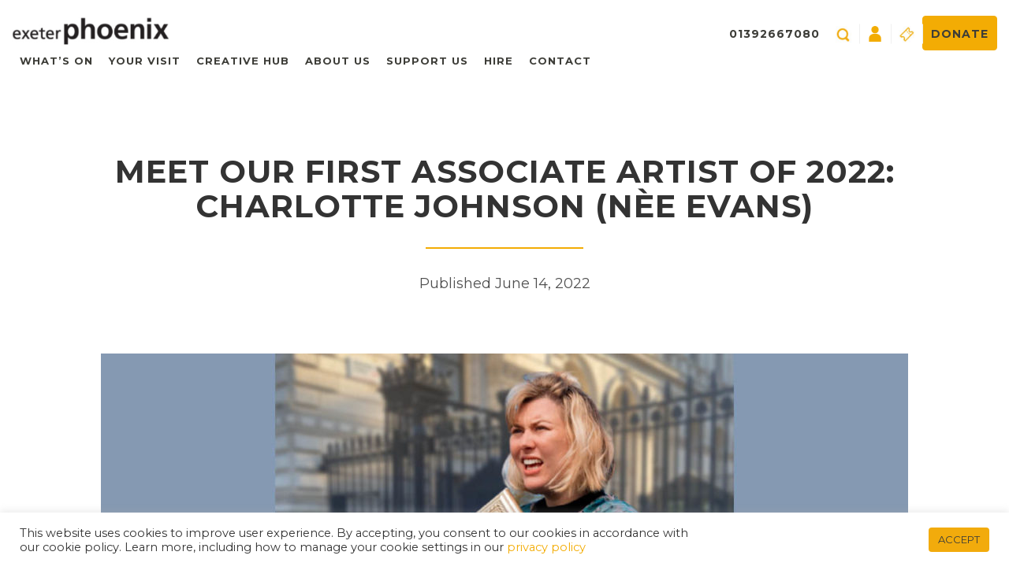

--- FILE ---
content_type: text/html; charset=UTF-8
request_url: https://exeterphoenix.org.uk/meet-our-first-associate-artist-of-2022-charlotte-johnson-nee-evans/
body_size: 15488
content:
<!DOCTYPE html><html><head><title>Meet our first Associate Artist of 2022: Charlotte Johnson (Nèe Evans) - Exeter Phoenix</title><meta charset="UTF-8" /><meta http-equiv="X-UA-Compatible" content="IE=edge,chrome=1"><meta name="viewport" content="width=device-width, initial-scale=1.0"> <script src="https://code.jquery.com/jquery.js"></script> <script src="https://code.jquery.com/ui/1.12.1/jquery-ui.js"></script> <script src="https://exeterphoenix.org.uk/wp-content/themes/webwise-2017/js/equal-height.js"></script> <script src="https://exeterphoenix.org.uk/wp-content/themes/webwise-2017/js/flow-scroll.js"></script> <script type="text/javascript" src="https://exeterphoenix.org.uk/wp-content/themes/webwise-2017/js/slick.min.js"></script>  <script type='text/javascript' src='https://tickets.exeterphoenix.org.uk/exeterphoenix/website/scripts/resizeiframe.js'></script> 
<!--[if lt IE 9]> <script src="https://oss.maxcdn.com/libs/html5shiv/3.7.0/html5shiv.js"></script> <script src="https://oss.maxcdn.com/libs/respond.js/1.3.0/respond.min.js"></script> <![endif]--><link rel="pingback" href="https://exeterphoenix.org.uk/xmlrpc.php" /><link rel="shortcut icon" href="https://exeterphoenix.org.uk/wp-content/themes/webwise-2017/img/favicon.ico"/><link rel="apple-touch-icon" sizes="144x144" href="https://exeterphoenix.org.uk/wp-content/themes/webwise-2017/images/apple-touch-icon-144x144.png"><meta name='robots' content='index, follow, max-image-preview:large, max-snippet:-1, max-video-preview:-1' /><link rel="canonical" href="https://exeterphoenix.org.uk/meet-our-first-associate-artist-of-2022-charlotte-johnson-nee-evans/" /><meta property="og:locale" content="en_US" /><meta property="og:type" content="article" /><meta property="og:title" content="Meet our first Associate Artist of 2022: Charlotte Johnson (Nèe Evans) - Exeter Phoenix" /><meta property="og:description" content="We&#8217;re elated to reveal Exeter [&hellip;]" /><meta property="og:url" content="https://exeterphoenix.org.uk/meet-our-first-associate-artist-of-2022-charlotte-johnson-nee-evans/" /><meta property="og:site_name" content="Exeter Phoenix" /><meta property="article:published_time" content="2022-06-14T16:17:28+00:00" /><meta property="article:modified_time" content="2022-06-16T12:35:27+00:00" /><meta property="og:image" content="https://59c5297e1f1609fb3ad8.b-cdn.net/wp-content/uploads/2022/06/Charlotte-Johnson.jpg" /><meta property="og:image:width" content="1200" /><meta property="og:image:height" content="675" /><meta property="og:image:type" content="image/jpeg" /><meta name="author" content="cbulford" /><meta name="twitter:card" content="summary_large_image" /><meta name="twitter:label1" content="Written by" /><meta name="twitter:data1" content="cbulford" /><meta name="twitter:label2" content="Est. reading time" /><meta name="twitter:data2" content="3 minutes" /> <script type="application/ld+json" class="yoast-schema-graph">{"@context":"https://schema.org","@graph":[{"@type":"Article","@id":"https://exeterphoenix.org.uk/meet-our-first-associate-artist-of-2022-charlotte-johnson-nee-evans/#article","isPartOf":{"@id":"https://exeterphoenix.org.uk/meet-our-first-associate-artist-of-2022-charlotte-johnson-nee-evans/"},"author":{"name":"cbulford","@id":"https://exeterphoenix.org.uk/#/schema/person/f13077ee6dcd0e3ab33906097d7af829"},"headline":"Meet our first Associate Artist of 2022: Charlotte Johnson (Nèe Evans)","datePublished":"2022-06-14T16:17:28+00:00","dateModified":"2022-06-16T12:35:27+00:00","mainEntityOfPage":{"@id":"https://exeterphoenix.org.uk/meet-our-first-associate-artist-of-2022-charlotte-johnson-nee-evans/"},"wordCount":800,"image":{"@id":"https://exeterphoenix.org.uk/meet-our-first-associate-artist-of-2022-charlotte-johnson-nee-evans/#primaryimage"},"thumbnailUrl":"https://exeterphoenix.org.uk/wp-content/uploads/2022/06/Charlotte-Johnson.jpg","inLanguage":"en-US"},{"@type":"WebPage","@id":"https://exeterphoenix.org.uk/meet-our-first-associate-artist-of-2022-charlotte-johnson-nee-evans/","url":"https://exeterphoenix.org.uk/meet-our-first-associate-artist-of-2022-charlotte-johnson-nee-evans/","name":"Meet our first Associate Artist of 2022: Charlotte Johnson (Nèe Evans) - Exeter Phoenix","isPartOf":{"@id":"https://exeterphoenix.org.uk/#website"},"primaryImageOfPage":{"@id":"https://exeterphoenix.org.uk/meet-our-first-associate-artist-of-2022-charlotte-johnson-nee-evans/#primaryimage"},"image":{"@id":"https://exeterphoenix.org.uk/meet-our-first-associate-artist-of-2022-charlotte-johnson-nee-evans/#primaryimage"},"thumbnailUrl":"https://exeterphoenix.org.uk/wp-content/uploads/2022/06/Charlotte-Johnson.jpg","datePublished":"2022-06-14T16:17:28+00:00","dateModified":"2022-06-16T12:35:27+00:00","author":{"@id":"https://exeterphoenix.org.uk/#/schema/person/f13077ee6dcd0e3ab33906097d7af829"},"breadcrumb":{"@id":"https://exeterphoenix.org.uk/meet-our-first-associate-artist-of-2022-charlotte-johnson-nee-evans/#breadcrumb"},"inLanguage":"en-US","potentialAction":[{"@type":"ReadAction","target":["https://exeterphoenix.org.uk/meet-our-first-associate-artist-of-2022-charlotte-johnson-nee-evans/"]}]},{"@type":"ImageObject","inLanguage":"en-US","@id":"https://exeterphoenix.org.uk/meet-our-first-associate-artist-of-2022-charlotte-johnson-nee-evans/#primaryimage","url":"https://exeterphoenix.org.uk/wp-content/uploads/2022/06/Charlotte-Johnson.jpg","contentUrl":"https://exeterphoenix.org.uk/wp-content/uploads/2022/06/Charlotte-Johnson.jpg","width":1200,"height":675},{"@type":"BreadcrumbList","@id":"https://exeterphoenix.org.uk/meet-our-first-associate-artist-of-2022-charlotte-johnson-nee-evans/#breadcrumb","itemListElement":[{"@type":"ListItem","position":1,"name":"Home","item":"https://exeterphoenix.org.uk/"},{"@type":"ListItem","position":2,"name":"News (page)","item":"https://exeterphoenix.org.uk/news/"},{"@type":"ListItem","position":3,"name":"Meet our first Associate Artist of 2022: Charlotte Johnson (Nèe Evans)"}]},{"@type":"WebSite","@id":"https://exeterphoenix.org.uk/#website","url":"https://exeterphoenix.org.uk/","name":"Exeter Phoenix","description":"Exeter Phoenix","potentialAction":[{"@type":"SearchAction","target":{"@type":"EntryPoint","urlTemplate":"https://exeterphoenix.org.uk/?s={search_term_string}"},"query-input":{"@type":"PropertyValueSpecification","valueRequired":true,"valueName":"search_term_string"}}],"inLanguage":"en-US"},{"@type":"Person","@id":"https://exeterphoenix.org.uk/#/schema/person/f13077ee6dcd0e3ab33906097d7af829","name":"cbulford","image":{"@type":"ImageObject","inLanguage":"en-US","@id":"https://exeterphoenix.org.uk/#/schema/person/image/","url":"https://secure.gravatar.com/avatar/c1914e3a7ef71179d07d786748e1eb34c5b9b694ea114625b97410ca371822a1?s=96&d=mm&r=g","contentUrl":"https://secure.gravatar.com/avatar/c1914e3a7ef71179d07d786748e1eb34c5b9b694ea114625b97410ca371822a1?s=96&d=mm&r=g","caption":"cbulford"},"url":"https://exeterphoenix.org.uk/author/cbulford/"}]}</script> <link rel='dns-prefetch' href='//fonts.googleapis.com' /><link rel="alternate" title="oEmbed (JSON)" type="application/json+oembed" href="https://exeterphoenix.org.uk/wp-json/oembed/1.0/embed?url=https%3A%2F%2Fexeterphoenix.org.uk%2Fmeet-our-first-associate-artist-of-2022-charlotte-johnson-nee-evans%2F" /><link rel="alternate" title="oEmbed (XML)" type="text/xml+oembed" href="https://exeterphoenix.org.uk/wp-json/oembed/1.0/embed?url=https%3A%2F%2Fexeterphoenix.org.uk%2Fmeet-our-first-associate-artist-of-2022-charlotte-johnson-nee-evans%2F&#038;format=xml" /><style id='wp-img-auto-sizes-contain-inline-css' type='text/css'>img:is([sizes=auto i],[sizes^="auto," i]){contain-intrinsic-size:3000px 1500px}
/*# sourceURL=wp-img-auto-sizes-contain-inline-css */</style><link data-optimized="1" rel='stylesheet' id='colorbox-css' href='https://exeterphoenix.org.uk/wp-content/litespeed/css/0cc158904e578567a38ef79675984db6.css?ver=3d954' type='text/css' media='all' /><style id='wp-emoji-styles-inline-css' type='text/css'>img.wp-smiley, img.emoji {
		display: inline !important;
		border: none !important;
		box-shadow: none !important;
		height: 1em !important;
		width: 1em !important;
		margin: 0 0.07em !important;
		vertical-align: -0.1em !important;
		background: none !important;
		padding: 0 !important;
	}
/*# sourceURL=wp-emoji-styles-inline-css */</style><link data-optimized="1" rel='stylesheet' id='wp-block-library-css' href='https://exeterphoenix.org.uk/wp-content/litespeed/css/1bf61ca5defc29410285b8d08c682478.css?ver=b2d29' type='text/css' media='all' /><style id='global-styles-inline-css' type='text/css'>:root{--wp--preset--aspect-ratio--square: 1;--wp--preset--aspect-ratio--4-3: 4/3;--wp--preset--aspect-ratio--3-4: 3/4;--wp--preset--aspect-ratio--3-2: 3/2;--wp--preset--aspect-ratio--2-3: 2/3;--wp--preset--aspect-ratio--16-9: 16/9;--wp--preset--aspect-ratio--9-16: 9/16;--wp--preset--color--black: #000000;--wp--preset--color--cyan-bluish-gray: #abb8c3;--wp--preset--color--white: #ffffff;--wp--preset--color--pale-pink: #f78da7;--wp--preset--color--vivid-red: #cf2e2e;--wp--preset--color--luminous-vivid-orange: #ff6900;--wp--preset--color--luminous-vivid-amber: #fcb900;--wp--preset--color--light-green-cyan: #7bdcb5;--wp--preset--color--vivid-green-cyan: #00d084;--wp--preset--color--pale-cyan-blue: #8ed1fc;--wp--preset--color--vivid-cyan-blue: #0693e3;--wp--preset--color--vivid-purple: #9b51e0;--wp--preset--gradient--vivid-cyan-blue-to-vivid-purple: linear-gradient(135deg,rgb(6,147,227) 0%,rgb(155,81,224) 100%);--wp--preset--gradient--light-green-cyan-to-vivid-green-cyan: linear-gradient(135deg,rgb(122,220,180) 0%,rgb(0,208,130) 100%);--wp--preset--gradient--luminous-vivid-amber-to-luminous-vivid-orange: linear-gradient(135deg,rgb(252,185,0) 0%,rgb(255,105,0) 100%);--wp--preset--gradient--luminous-vivid-orange-to-vivid-red: linear-gradient(135deg,rgb(255,105,0) 0%,rgb(207,46,46) 100%);--wp--preset--gradient--very-light-gray-to-cyan-bluish-gray: linear-gradient(135deg,rgb(238,238,238) 0%,rgb(169,184,195) 100%);--wp--preset--gradient--cool-to-warm-spectrum: linear-gradient(135deg,rgb(74,234,220) 0%,rgb(151,120,209) 20%,rgb(207,42,186) 40%,rgb(238,44,130) 60%,rgb(251,105,98) 80%,rgb(254,248,76) 100%);--wp--preset--gradient--blush-light-purple: linear-gradient(135deg,rgb(255,206,236) 0%,rgb(152,150,240) 100%);--wp--preset--gradient--blush-bordeaux: linear-gradient(135deg,rgb(254,205,165) 0%,rgb(254,45,45) 50%,rgb(107,0,62) 100%);--wp--preset--gradient--luminous-dusk: linear-gradient(135deg,rgb(255,203,112) 0%,rgb(199,81,192) 50%,rgb(65,88,208) 100%);--wp--preset--gradient--pale-ocean: linear-gradient(135deg,rgb(255,245,203) 0%,rgb(182,227,212) 50%,rgb(51,167,181) 100%);--wp--preset--gradient--electric-grass: linear-gradient(135deg,rgb(202,248,128) 0%,rgb(113,206,126) 100%);--wp--preset--gradient--midnight: linear-gradient(135deg,rgb(2,3,129) 0%,rgb(40,116,252) 100%);--wp--preset--font-size--small: 13px;--wp--preset--font-size--medium: 20px;--wp--preset--font-size--large: 36px;--wp--preset--font-size--x-large: 42px;--wp--preset--spacing--20: 0.44rem;--wp--preset--spacing--30: 0.67rem;--wp--preset--spacing--40: 1rem;--wp--preset--spacing--50: 1.5rem;--wp--preset--spacing--60: 2.25rem;--wp--preset--spacing--70: 3.38rem;--wp--preset--spacing--80: 5.06rem;--wp--preset--shadow--natural: 6px 6px 9px rgba(0, 0, 0, 0.2);--wp--preset--shadow--deep: 12px 12px 50px rgba(0, 0, 0, 0.4);--wp--preset--shadow--sharp: 6px 6px 0px rgba(0, 0, 0, 0.2);--wp--preset--shadow--outlined: 6px 6px 0px -3px rgb(255, 255, 255), 6px 6px rgb(0, 0, 0);--wp--preset--shadow--crisp: 6px 6px 0px rgb(0, 0, 0);}:where(.is-layout-flex){gap: 0.5em;}:where(.is-layout-grid){gap: 0.5em;}body .is-layout-flex{display: flex;}.is-layout-flex{flex-wrap: wrap;align-items: center;}.is-layout-flex > :is(*, div){margin: 0;}body .is-layout-grid{display: grid;}.is-layout-grid > :is(*, div){margin: 0;}:where(.wp-block-columns.is-layout-flex){gap: 2em;}:where(.wp-block-columns.is-layout-grid){gap: 2em;}:where(.wp-block-post-template.is-layout-flex){gap: 1.25em;}:where(.wp-block-post-template.is-layout-grid){gap: 1.25em;}.has-black-color{color: var(--wp--preset--color--black) !important;}.has-cyan-bluish-gray-color{color: var(--wp--preset--color--cyan-bluish-gray) !important;}.has-white-color{color: var(--wp--preset--color--white) !important;}.has-pale-pink-color{color: var(--wp--preset--color--pale-pink) !important;}.has-vivid-red-color{color: var(--wp--preset--color--vivid-red) !important;}.has-luminous-vivid-orange-color{color: var(--wp--preset--color--luminous-vivid-orange) !important;}.has-luminous-vivid-amber-color{color: var(--wp--preset--color--luminous-vivid-amber) !important;}.has-light-green-cyan-color{color: var(--wp--preset--color--light-green-cyan) !important;}.has-vivid-green-cyan-color{color: var(--wp--preset--color--vivid-green-cyan) !important;}.has-pale-cyan-blue-color{color: var(--wp--preset--color--pale-cyan-blue) !important;}.has-vivid-cyan-blue-color{color: var(--wp--preset--color--vivid-cyan-blue) !important;}.has-vivid-purple-color{color: var(--wp--preset--color--vivid-purple) !important;}.has-black-background-color{background-color: var(--wp--preset--color--black) !important;}.has-cyan-bluish-gray-background-color{background-color: var(--wp--preset--color--cyan-bluish-gray) !important;}.has-white-background-color{background-color: var(--wp--preset--color--white) !important;}.has-pale-pink-background-color{background-color: var(--wp--preset--color--pale-pink) !important;}.has-vivid-red-background-color{background-color: var(--wp--preset--color--vivid-red) !important;}.has-luminous-vivid-orange-background-color{background-color: var(--wp--preset--color--luminous-vivid-orange) !important;}.has-luminous-vivid-amber-background-color{background-color: var(--wp--preset--color--luminous-vivid-amber) !important;}.has-light-green-cyan-background-color{background-color: var(--wp--preset--color--light-green-cyan) !important;}.has-vivid-green-cyan-background-color{background-color: var(--wp--preset--color--vivid-green-cyan) !important;}.has-pale-cyan-blue-background-color{background-color: var(--wp--preset--color--pale-cyan-blue) !important;}.has-vivid-cyan-blue-background-color{background-color: var(--wp--preset--color--vivid-cyan-blue) !important;}.has-vivid-purple-background-color{background-color: var(--wp--preset--color--vivid-purple) !important;}.has-black-border-color{border-color: var(--wp--preset--color--black) !important;}.has-cyan-bluish-gray-border-color{border-color: var(--wp--preset--color--cyan-bluish-gray) !important;}.has-white-border-color{border-color: var(--wp--preset--color--white) !important;}.has-pale-pink-border-color{border-color: var(--wp--preset--color--pale-pink) !important;}.has-vivid-red-border-color{border-color: var(--wp--preset--color--vivid-red) !important;}.has-luminous-vivid-orange-border-color{border-color: var(--wp--preset--color--luminous-vivid-orange) !important;}.has-luminous-vivid-amber-border-color{border-color: var(--wp--preset--color--luminous-vivid-amber) !important;}.has-light-green-cyan-border-color{border-color: var(--wp--preset--color--light-green-cyan) !important;}.has-vivid-green-cyan-border-color{border-color: var(--wp--preset--color--vivid-green-cyan) !important;}.has-pale-cyan-blue-border-color{border-color: var(--wp--preset--color--pale-cyan-blue) !important;}.has-vivid-cyan-blue-border-color{border-color: var(--wp--preset--color--vivid-cyan-blue) !important;}.has-vivid-purple-border-color{border-color: var(--wp--preset--color--vivid-purple) !important;}.has-vivid-cyan-blue-to-vivid-purple-gradient-background{background: var(--wp--preset--gradient--vivid-cyan-blue-to-vivid-purple) !important;}.has-light-green-cyan-to-vivid-green-cyan-gradient-background{background: var(--wp--preset--gradient--light-green-cyan-to-vivid-green-cyan) !important;}.has-luminous-vivid-amber-to-luminous-vivid-orange-gradient-background{background: var(--wp--preset--gradient--luminous-vivid-amber-to-luminous-vivid-orange) !important;}.has-luminous-vivid-orange-to-vivid-red-gradient-background{background: var(--wp--preset--gradient--luminous-vivid-orange-to-vivid-red) !important;}.has-very-light-gray-to-cyan-bluish-gray-gradient-background{background: var(--wp--preset--gradient--very-light-gray-to-cyan-bluish-gray) !important;}.has-cool-to-warm-spectrum-gradient-background{background: var(--wp--preset--gradient--cool-to-warm-spectrum) !important;}.has-blush-light-purple-gradient-background{background: var(--wp--preset--gradient--blush-light-purple) !important;}.has-blush-bordeaux-gradient-background{background: var(--wp--preset--gradient--blush-bordeaux) !important;}.has-luminous-dusk-gradient-background{background: var(--wp--preset--gradient--luminous-dusk) !important;}.has-pale-ocean-gradient-background{background: var(--wp--preset--gradient--pale-ocean) !important;}.has-electric-grass-gradient-background{background: var(--wp--preset--gradient--electric-grass) !important;}.has-midnight-gradient-background{background: var(--wp--preset--gradient--midnight) !important;}.has-small-font-size{font-size: var(--wp--preset--font-size--small) !important;}.has-medium-font-size{font-size: var(--wp--preset--font-size--medium) !important;}.has-large-font-size{font-size: var(--wp--preset--font-size--large) !important;}.has-x-large-font-size{font-size: var(--wp--preset--font-size--x-large) !important;}
/*# sourceURL=global-styles-inline-css */</style><style id='classic-theme-styles-inline-css' type='text/css'>/*! This file is auto-generated */
.wp-block-button__link{color:#fff;background-color:#32373c;border-radius:9999px;box-shadow:none;text-decoration:none;padding:calc(.667em + 2px) calc(1.333em + 2px);font-size:1.125em}.wp-block-file__button{background:#32373c;color:#fff;text-decoration:none}
/*# sourceURL=/wp-includes/css/classic-themes.min.css */</style><link data-optimized="1" rel='stylesheet' id='fl-builder-layout-64097-css' href='https://exeterphoenix.org.uk/wp-content/litespeed/css/d54e37811982df2895d72bad1e6b1eb4.css?ver=7991d' type='text/css' media='all' /><link data-optimized="1" rel='stylesheet' id='cookie-law-info-css' href='https://exeterphoenix.org.uk/wp-content/litespeed/css/575ffcd365a5f1636439ab3edb8edf11.css?ver=3b527' type='text/css' media='all' /><link data-optimized="1" rel='stylesheet' id='cookie-law-info-gdpr-css' href='https://exeterphoenix.org.uk/wp-content/litespeed/css/91dab39d264fc1d96c6fbd97ea55fcfa.css?ver=5715e' type='text/css' media='all' /><link data-optimized="1" rel='stylesheet' id='screen-css' href='https://exeterphoenix.org.uk/wp-content/litespeed/css/9f4bc491facc79e898a2b6e4e51ae011.css?ver=6a000' type='text/css' media='screen' /><link rel='stylesheet' id='Bebas+Neue|Montserrat-font-css' href='https://fonts.googleapis.com/css?family=Bebas+Neue%7CMontserrat%3A400%2C500%2C700&#038;display=swap&#038;ver=6.9' type='text/css' media='all' /><link data-optimized="1" rel='stylesheet' id='bootstrap-style-css' href='https://exeterphoenix.org.uk/wp-content/litespeed/css/d9509922dcb35c16fd9ca73231e46dfc.css?ver=a97fa' type='text/css' media='all' /><link data-optimized="1" rel='stylesheet' id='responsive-style-css' href='https://exeterphoenix.org.uk/wp-content/litespeed/css/882aa8dac24e321dd22a2cae83b96c8e.css?ver=b9aef' type='text/css' media='all' /><link data-optimized="1" rel='stylesheet' id='index-style-css' href='https://exeterphoenix.org.uk/wp-content/litespeed/css/fc7e773128771dc3059864b527b3de76.css?ver=84391' type='text/css' media='all' /> <script type="text/javascript" src="https://exeterphoenix.org.uk/wp-includes/js/jquery/jquery.min.js?ver=3.7.1" id="jquery-core-js"></script> <script type="text/javascript" src="https://exeterphoenix.org.uk/wp-includes/js/jquery/jquery-migrate.min.js?ver=3.4.1" id="jquery-migrate-js"></script> <script type="text/javascript" src="https://exeterphoenix.org.uk/wp-content/plugins/wp-colorbox/jquery.colorbox-min.js?ver=1.1.6" id="colorbox-js"></script> <script type="text/javascript" src="https://exeterphoenix.org.uk/wp-content/plugins/wp-colorbox/wp-colorbox.js?ver=1.1.6" id="wp-colorbox-js"></script> <script type="text/javascript" id="cookie-law-info-js-extra">/*  */
var Cli_Data = {"nn_cookie_ids":[],"cookielist":[],"non_necessary_cookies":[],"ccpaEnabled":"","ccpaRegionBased":"","ccpaBarEnabled":"","strictlyEnabled":["necessary","obligatoire"],"ccpaType":"gdpr","js_blocking":"1","custom_integration":"","triggerDomRefresh":"","secure_cookies":""};
var cli_cookiebar_settings = {"animate_speed_hide":"500","animate_speed_show":"500","background":"#FFF","border":"#b1a6a6c2","border_on":"","button_1_button_colour":"#f2ab0c","button_1_button_hover":"#c2890a","button_1_link_colour":"#fff","button_1_as_button":"1","button_1_new_win":"","button_2_button_colour":"#333","button_2_button_hover":"#292929","button_2_link_colour":"#444","button_2_as_button":"","button_2_hidebar":"","button_3_button_colour":"#3566bb","button_3_button_hover":"#2a5296","button_3_link_colour":"#fff","button_3_as_button":"1","button_3_new_win":"","button_4_button_colour":"#000","button_4_button_hover":"#000000","button_4_link_colour":"#333333","button_4_as_button":"","button_7_button_colour":"#61a229","button_7_button_hover":"#4e8221","button_7_link_colour":"#fff","button_7_as_button":"1","button_7_new_win":"","font_family":"inherit","header_fix":"","notify_animate_hide":"1","notify_animate_show":"","notify_div_id":"#cookie-law-info-bar","notify_position_horizontal":"right","notify_position_vertical":"bottom","scroll_close":"","scroll_close_reload":"","accept_close_reload":"","reject_close_reload":"","showagain_tab":"","showagain_background":"#fff","showagain_border":"#000","showagain_div_id":"#cookie-law-info-again","showagain_x_position":"100px","text":"#333333","show_once_yn":"","show_once":"10000","logging_on":"","as_popup":"","popup_overlay":"1","bar_heading_text":"","cookie_bar_as":"banner","popup_showagain_position":"bottom-right","widget_position":"left"};
var log_object = {"ajax_url":"https://exeterphoenix.org.uk/wp-admin/admin-ajax.php"};
//# sourceURL=cookie-law-info-js-extra
/*  */</script> <script type="text/javascript" src="https://exeterphoenix.org.uk/wp-content/plugins/cookie-law-info/legacy/public/js/cookie-law-info-public.js?ver=3.3.9.1" id="cookie-law-info-js"></script> <script type="text/javascript" src="https://exeterphoenix.org.uk/wp-content/themes/webwise-2017/js/site.js?ver=6.9" id="site-js"></script> <script type="text/javascript" src="https://exeterphoenix.org.uk/wp-content/themes/webwise-2017/js/popper.min.js?ver=6.9" id="popper-script-js"></script> <script type="text/javascript" src="https://exeterphoenix.org.uk/wp-content/themes/webwise-2017/js/slick.min.js?ver=6.9" id="slick-script-js"></script> <script type="text/javascript" src="https://exeterphoenix.org.uk/wp-content/themes/webwise-2017/js/common.js?ver=6.9" id="common-script-js"></script> <script type="text/javascript" src="https://exeterphoenix.org.uk/wp-content/plugins/wp-image-zoooom/assets/js/jquery.image_zoom.min.js?ver=1.60" id="image_zoooom-js" defer="defer" data-wp-strategy="defer" fetchpriority="low"></script> <script type="text/javascript" id="image_zoooom-init-js-extra">/*  */
var IZ = {"options":{"lensShape":"square","lensSize":200,"lensBorderSize":1,"lensBorderColour":"#ffffff","borderRadius":0,"cursor":"default","zoomWindowWidth":800,"zoomWindowHeight":800,"zoomWindowOffsetx":10,"borderSize":1,"borderColour":"#888888","zoomWindowShadow":4,"lensFadeIn":500,"lensFadeOut":500,"zoomWindowFadeIn":500,"zoomWindowFadeOut":500,"easingAmount":12,"tint":"true","tintColour":"#ffffff","tintOpacity":0.1},"with_woocommerce":"0","exchange_thumbnails":"1","enable_mobile":"1","woo_categories":"0","woo_slider":"0","enable_surecart":"0"};
//# sourceURL=image_zoooom-init-js-extra
/*  */</script> <script type="text/javascript" src="https://exeterphoenix.org.uk/wp-content/plugins/wp-image-zoooom/assets/js/image_zoom-init.js?ver=1.60" id="image_zoooom-init-js" defer="defer" data-wp-strategy="defer" fetchpriority="low"></script> <link rel="https://api.w.org/" href="https://exeterphoenix.org.uk/wp-json/" /><link rel="alternate" title="JSON" type="application/json" href="https://exeterphoenix.org.uk/wp-json/wp/v2/posts/64097" /><link rel="EditURI" type="application/rsd+xml" title="RSD" href="https://exeterphoenix.org.uk/xmlrpc.php?rsd" /><meta name="generator" content="WordPress 6.9" /><link rel='shortlink' href='https://exeterphoenix.org.uk/?p=64097' /><style type="text/css">img.zoooom,.zoooom img{padding:0!important;}body.fl-builder-edit .zoooom::before { content: "\f179     Zoom applied to the image. Check on the frontend"; position: absolute; margin-top: 12px; text-align: right; background-color: white; line-height: 1.4em; left: 5%; padding: 0 10px 6px; font-family: dashicons; font-size: 0.9em; font-style: italic; z-index: 20; }</style><script type="text/javascript"></script><link rel="icon" href="https://exeterphoenix.org.uk/wp-content/uploads/2025/12/ep-favicon-1-150x150.png" sizes="32x32" /><link rel="icon" href="https://exeterphoenix.org.uk/wp-content/uploads/2025/12/ep-favicon-1.png" sizes="192x192" /><link rel="apple-touch-icon" href="https://exeterphoenix.org.uk/wp-content/uploads/2025/12/ep-favicon-1.png" /><meta name="msapplication-TileImage" content="https://exeterphoenix.org.uk/wp-content/uploads/2025/12/ep-favicon-1.png" /> <script>(function(w,d,s,l,i){w[l]=w[l]||[];w[l].push({'gtm.start':
new Date().getTime(),event:'gtm.js'});var f=d.getElementsByTagName(s)[0],
j=d.createElement(s),dl=l!='dataLayer'?'&l='+l:'';j.async=true;j.src=
'https://www.googletagmanager.com/gtm.js?id='+i+dl;f.parentNode.insertBefore(j,f);
})(window,document,'script','dataLayer','GTM-WRQPS35');</script>  <script type="text/javascript">$(document).ready(function(){
      $('.home-slider').slick({
        autoplay: true,
  autoplaySpeed: 4000,
      });
    });</script> </head><body data-rsssl=1 class="wp-singular post-template-default single single-post postid-64097 single-format-standard wp-theme-webwise-2017 fl-builder fl-builder-2-10-0-5 fl-no-js meet-our-first-associate-artist-of-2022-charlotte-johnson-nee-evans">
<noscript><iframe src="https://www.googletagmanager.com/ns.html?id=GTM-WRQPS35"
height="0" width="0" style="display:none;visibility:hidden"></iframe></noscript><div id="menu" ><div id="close_b_menu">
<button class="toggle-button-2"><p id="close_p">Close</p>
</button></div><section class="search_menu"><form role="search" method="get" id="menu_search" class="" action="https://exeterphoenix.org.uk/">
<label style="display:none">
<span class="screen-reader-text">Search for:</span>
</label>
<input type="search" id="menu_search_field" placeholder="Search..." value="" name="s" title="Search for:" />
<input type="submit" class="" id="search_submit" value="" /></form></section><section class="menu_1"><ul class="m_list_1"><li id="menu-item-31407" class="m_item_l1 dropdown whats-on-submenu menu-item menu-item-type-custom menu-item-object-custom menu-item-31407"><a href="https://exeterphoenix.org.uk/events/">What&#8217;s On</a></li><li id="menu-item-94051" class="m_item_l1 dropdown your-visit-submenu menu-item menu-item-type-post_type menu-item-object-page menu-item-94051"><a href="https://exeterphoenix.org.uk/your-visit/">Your Visit</a></li><li id="menu-item-31403" class="m_item_l1 dropdown get-involved-submenu menu-item menu-item-type-post_type menu-item-object-page menu-item-31403"><a href="https://exeterphoenix.org.uk/creative-hub/">Creative Hub</a></li><li id="menu-item-31288" class="m_item_l1 dropdown about-us-submenu menu-item menu-item-type-post_type menu-item-object-page menu-item-31288"><a href="https://exeterphoenix.org.uk/about-us/">About Us</a></li><li id="menu-item-69065" class="m_item_l1 dropdown support-us-submenu menu-item menu-item-type-post_type menu-item-object-page menu-item-69065"><a href="https://exeterphoenix.org.uk/support-us/">Support Us</a></li><li id="menu-item-31289" class="m_item_l1 dropdown hire-submenu menu-item menu-item-type-post_type menu-item-object-page menu-item-31289"><a href="https://exeterphoenix.org.uk/hire/">Hire</a></li><li id="menu-item-31290" class="m_item_l1 dropdown menu-item menu-item-type-post_type menu-item-object-page menu-item-31290"><a href="https://exeterphoenix.org.uk/contact/">Contact</a></li></ul><div class="row mmenu-row"><div class="col-xs-6 mmenu-col">
<a href="https://exeterphoenix.org.uk/log-in/" class="" ><span class="user-login-icon"></span></a></div><div class="col-xs-4 mmenu-col">
<a href="/about-us/donate/" class="donate-button">Donate</a></div></div></section><div class="clear"></div></div><main id="panel"><div class="container-fluid"><div class="mobile-header row"><div class="col-xs-6">
<a href="/"><img src="https://exeterphoenix.org.uk/wp-content/themes/webwise-2017/images/image_03.jpg" class="logo" width="200px"/></a></div><div class="col-xs-6 menu-button-container">
<button id="menu_button" class="toggle-button">☰</button></div></div></div><header class="desktop-header"><div class="container-fluid"><div class="row" style="margin:0;"><div class="col-xs-12 col-sm-8 nav-menu-item"><div class="logo-container">
<a href="https://exeterphoenix.org.uk">
<img src="https://exeterphoenix.org.uk/wp-content/themes/webwise-2017/images/image_03.jpg" class="logo" width="200px"/>
</a></div><div class="nav-container "><ul class="main_nav"><li class="m_item_l1 dropdown whats-on-submenu menu-item menu-item-type-custom menu-item-object-custom menu-item-31407"><a href="https://exeterphoenix.org.uk/events/">What&#8217;s On</a></li><li class="m_item_l1 dropdown your-visit-submenu menu-item menu-item-type-post_type menu-item-object-page menu-item-94051"><a href="https://exeterphoenix.org.uk/your-visit/">Your Visit</a></li><li class="m_item_l1 dropdown get-involved-submenu menu-item menu-item-type-post_type menu-item-object-page menu-item-31403"><a href="https://exeterphoenix.org.uk/creative-hub/">Creative Hub</a></li><li class="m_item_l1 dropdown about-us-submenu menu-item menu-item-type-post_type menu-item-object-page menu-item-31288"><a href="https://exeterphoenix.org.uk/about-us/">About Us</a></li><li class="m_item_l1 dropdown support-us-submenu menu-item menu-item-type-post_type menu-item-object-page menu-item-69065"><a href="https://exeterphoenix.org.uk/support-us/">Support Us</a></li><li class="m_item_l1 dropdown hire-submenu menu-item menu-item-type-post_type menu-item-object-page menu-item-31289"><a href="https://exeterphoenix.org.uk/hire/">Hire</a></li><li class="m_item_l1 dropdown menu-item menu-item-type-post_type menu-item-object-page menu-item-31290"><a href="https://exeterphoenix.org.uk/contact/">Contact</a></li></ul><div class="whats-on-submenu submenu"><div class="menu-whats-on-container"><ul id="menu-whats-on" class="main_nav"><li id="menu-item-31238" class="menu-item menu-item-type-custom menu-item-object-custom menu-item-31238"><a href="https://exeterphoenix.org.uk/genre/music/">Music</a></li><li id="menu-item-31692" class="menu-item menu-item-type-custom menu-item-object-custom menu-item-31692"><a href="https://exeterphoenix.org.uk/genre/film">Film</a></li><li id="menu-item-31693" class="menu-item menu-item-type-custom menu-item-object-custom menu-item-31693"><a href="https://exeterphoenix.org.uk/genre/performance/">Performance</a></li><li id="menu-item-31237" class="menu-item menu-item-type-custom menu-item-object-custom menu-item-31237"><a href="https://exeterphoenix.org.uk/genre/comedy">Comedy</a></li><li id="menu-item-31241" class="menu-item menu-item-type-custom menu-item-object-custom menu-item-31241"><a href="https://exeterphoenix.org.uk/genre/art/">Art</a></li><li id="menu-item-48656" class="menu-item menu-item-type-custom menu-item-object-custom menu-item-48656"><a href="https://exeterphoenix.org.uk/genre/courses/">Courses &#038; Workshops</a></li><li id="menu-item-81797" class="menu-item menu-item-type-custom menu-item-object-custom menu-item-81797"><a href="https://exeterphoenix.org.uk/genre/family-theatre/">Family</a></li><li id="menu-item-94111" class="menu-item menu-item-type-custom menu-item-object-custom menu-item-94111"><a href="https://exeterphoenix.org.uk/genre/creative-networking/">Networking</a></li><li id="menu-item-60873" class="menu-item menu-item-type-post_type menu-item-object-page menu-item-60873"><a href="https://exeterphoenix.org.uk/dance-fitness-studio-classes/">Studio Classes</a></li></ul></div></div><div class="get-involved-submenu submenu"><div class="menu-creative-hub-menu-container"><ul id="menu-creative-hub-menu" class="main_nav"><li id="menu-item-94271" class="menu-item menu-item-type-post_type menu-item-object-page menu-item-94271"><a href="https://exeterphoenix.org.uk/creative-hub/publication/">Monthly Publication</a></li><li id="menu-item-31698" class="menu-item menu-item-type-post_type menu-item-object-page menu-item-31698"><a href="https://exeterphoenix.org.uk/creative-hub/support-for-artists/">Support for Artists</a></li><li id="menu-item-32322" class="menu-item menu-item-type-post_type menu-item-object-page menu-item-32322"><a href="https://exeterphoenix.org.uk/creative-hub/creative-opportunities/">Creative Opportunities</a></li><li id="menu-item-31700" class="menu-item menu-item-type-post_type menu-item-object-page menu-item-31700"><a href="https://exeterphoenix.org.uk/creative-hub/film-production-resource/">Film Production</a></li></ul></div></div><div class="about-us-submenu submenu"><div class="menu-about-menu-container"><ul id="menu-about-menu" class="main_nav"><li id="menu-item-65081" class="menu-item menu-item-type-post_type menu-item-object-page menu-item-65081"><a href="https://exeterphoenix.org.uk/about-us/galleries/">Galleries</a></li><li id="menu-item-94867" class="menu-item menu-item-type-post_type menu-item-object-page menu-item-94867"><a href="https://exeterphoenix.org.uk/about-us/performance/">Performance</a></li><li id="menu-item-92625" class="menu-item menu-item-type-post_type menu-item-object-page menu-item-92625"><a href="https://exeterphoenix.org.uk/about-us/studio-74/">Cinema</a></li><li id="menu-item-94613" class="menu-item menu-item-type-post_type menu-item-object-page menu-item-94613"><a href="https://exeterphoenix.org.uk/about-us/young-people/">Young People</a></li><li id="menu-item-94263" class="menu-item menu-item-type-post_type menu-item-object-page menu-item-94263"><a href="https://exeterphoenix.org.uk/about-us/commissions/">Commissions</a></li><li id="menu-item-94265" class="menu-item menu-item-type-post_type menu-item-object-page menu-item-94265"><a href="https://exeterphoenix.org.uk/about-us/projects/">Projects</a></li><li id="menu-item-94267" class="menu-item menu-item-type-post_type menu-item-object-page menu-item-94267"><a href="https://exeterphoenix.org.uk/about-us/partnerships/">Partnerships</a></li><li id="menu-item-91445" class="menu-item menu-item-type-post_type menu-item-object-page menu-item-91445"><a href="https://exeterphoenix.org.uk/about-us/green-phoenix/">Green Phoenix</a></li><li id="menu-item-31226" class="menu-item menu-item-type-post_type menu-item-object-page menu-item-31226"><a href="https://exeterphoenix.org.uk/about-us/meet-the-team/">Meet the team</a></li><li id="menu-item-94269" class="menu-item menu-item-type-post_type menu-item-object-page menu-item-94269"><a href="https://exeterphoenix.org.uk/about-us/vacancies/">Vacancies</a></li><li id="menu-item-31534" class="menu-item menu-item-type-post_type menu-item-object-page current_page_parent menu-item-31534"><a href="https://exeterphoenix.org.uk/news/">News</a></li><li id="menu-item-49633" class="menu-item menu-item-type-post_type menu-item-object-page menu-item-49633"><a href="https://exeterphoenix.org.uk/shop/">Shop</a></li></ul></div></div><div class="hire-submenu submenu"><div class="menu-hire-menu-container"><ul id="menu-hire-menu" class="main_nav"><li id="menu-item-32286" class="menu-item menu-item-type-post_type menu-item-object-page menu-item-32286"><a href="https://exeterphoenix.org.uk/space-hire/">Space Hire</a></li><li id="menu-item-32287" class="menu-item menu-item-type-post_type menu-item-object-page menu-item-32287"><a href="https://exeterphoenix.org.uk/equipment-hire/">Equipment Hire</a></li></ul></div></div><div class="support-us-submenu submenu"><div class="menu-support-us-container"><ul id="menu-support-us" class="main_nav"><li id="menu-item-94129" class="menu-item menu-item-type-post_type menu-item-object-page menu-item-94129"><a href="https://exeterphoenix.org.uk/memberships/">Memberships</a></li><li id="menu-item-94131" class="menu-item menu-item-type-post_type menu-item-object-page menu-item-94131"><a href="https://exeterphoenix.org.uk/support-us/business-memberships/">Business Membership</a></li><li id="menu-item-94305" class="menu-item menu-item-type-post_type menu-item-object-page menu-item-94305"><a href="https://exeterphoenix.org.uk/support-us/volunteer/">Volunteer</a></li><li id="menu-item-94133" class="menu-item menu-item-type-post_type menu-item-object-page menu-item-94133"><a href="https://exeterphoenix.org.uk/support-us/adopt-a-seat/">Adopt A Seat</a></li><li id="menu-item-94137" class="menu-item menu-item-type-post_type menu-item-object-page menu-item-94137"><a href="https://exeterphoenix.org.uk/support-us/legacy/">Legacy</a></li><li id="menu-item-94563" class="menu-item menu-item-type-post_type menu-item-object-page menu-item-94563"><a href="https://exeterphoenix.org.uk/support-us/gift-vouchers/">Gift Vouchers</a></li></ul></div></div><div class="your-visit-submenu submenu"><div class="menu-your-visit-menu-container"><ul id="menu-your-visit-menu" class="main_nav"><li id="menu-item-94055" class="menu-item menu-item-type-post_type menu-item-object-page menu-item-94055"><a href="https://exeterphoenix.org.uk/your-visit/opening-times/">Opening times</a></li><li id="menu-item-94057" class="menu-item menu-item-type-post_type menu-item-object-page menu-item-94057"><a href="https://exeterphoenix.org.uk/your-visit/access/">Access</a></li><li id="menu-item-94059" class="menu-item menu-item-type-post_type menu-item-object-page menu-item-94059"><a href="https://exeterphoenix.org.uk/your-visit/cafe-bar/">Café Bar</a></li></ul></div></div></div></div><div class="col-xs-12 col-sm-4"><div class="right-nav"><ul class="right-items-nav"><li class="right-border"><a href="tel:01392667080">01392667080</a></li><li class="dropdown right-border">
<a href="#" class="dropdown-toggle has-arrow" data-hover="dropdown"><span class="search-icon"></span></a><ul class="dropdown-menu search-dropdown multi-column"><div class="row"><div class="col-sm-12"><form role="search" method="get" id="menu_search" class="" action="https://exeterphoenix.org.uk/">
<label style="display:none">
<span class="screen-reader-text">Search for:</span>
</label>
<input type="search" id="menu_search_field" placeholder="Search..." value="" name="s" title="Search for:" />
<input type="submit" class="" id="search_submit" value="" /></form></div></div></ul></li><li class="dropdown user-login right-border">
<a href="https://exeterphoenix.org.uk/log-in/" class="" ><span class="user-login-icon"></span></a></li><li class="dropdown user-login right-border">
<a href="https://exeterphoenix.org.uk/my-basket/" class="" ><span class="ticket-icon"></span></a></li><li><a href="/about-us/donate/" class="donate-button">Donate</a></li></ul></div></div></div></div></header><main><div class="container page-content"><div class="row"><div class="col-xs-12 main-area"><div class="main-area-sidebar-wrap"><div class="title-single-wrap"><h1 class="default-page-title">Meet our first Associate Artist of 2022: Charlotte Johnson (Nèe Evans)</h1><div class="seperator-single"></div><p class="date-single">
Published June 14, 2022</p></div>
<img src='https://exeterphoenix.org.uk/wp-content/uploads/2022/06/Charlotte-Johnson-1024x576.jpg' class="featured-image" border='0' /><div class="fl-builder-content fl-builder-content-64097 fl-builder-content-primary fl-builder-global-templates-locked" data-post-id="64097"><div class="fl-row fl-row-fixed-width fl-row-bg-none fl-node-023lw1pdutm5 fl-row-default-height fl-row-align-center" data-node="023lw1pdutm5"><div class="fl-row-content-wrap"><div class="fl-row-content fl-row-fixed-width fl-node-content"><div class="fl-col-group fl-node-d6gzn501s927" data-node="d6gzn501s927"><div class="fl-col fl-node-s5ldn3gzvrtj fl-col-bg-color" data-node="s5ldn3gzvrtj"><div class="fl-col-content fl-node-content"><div class="fl-module fl-module-rich-text fl-node-rth8o92pj6ds" data-node="rth8o92pj6ds"><div class="fl-module-content fl-node-content"><div class="fl-rich-text"><p>We're elated to reveal Exeter Phoenix's first associate artist of 2022, Charlotte Evans.</p><p>We work with our associate artists to develop a bespoke package of support. This could include training, mentoring, access to rehearsal space, advice sessions, and opportunities to perform or share their work with our audiences. Read on to find out more about Charlotte, what she does and her favourite pasta shape.</p><p>Charlotte is a rising star of the stand-up comedy world. She likes reality TV and finds politics boring - which can be tricky when your family is practically the UK's answer to the Kennedys!</p><p>In her debut show, Charlotte avoids talking about family politics in favour of rewriting her own story - pausing only briefly to explain why she's the Kim of her siblings...she's unsure of who would be Khloe or Kourt as she hasn't met all 6 or 7 or 8 (?) of them yet.</p><p>Originally commissioned as an audio mockumentary as part of the BBC New Creatives Scheme, My Dad and Other Lies has been developed with support from the Northcott Theatre, Exeter Phoenix and Pleasance Futures.</p><p>Catch 'My Dad and Other Lies' at this years Edinburgh Fringe Festival. Get your tickets <a href="https://tickets.edfringe.com/whats-on/charlotte-johnson-my-dad-and-other-lies">here &gt;&gt; </a></p></div></div></div></div></div></div></div></div></div><div class="fl-row fl-row-fixed-width fl-row-bg-none fl-node-qpkz7j5blhme fl-row-default-height fl-row-align-center" data-node="qpkz7j5blhme"><div class="fl-row-content-wrap"><div class="fl-row-content fl-row-fixed-width fl-node-content"><div class="fl-col-group fl-node-n3emjo2dpiqs" data-node="n3emjo2dpiqs"><div class="fl-col fl-node-8m9foyljbz35 fl-col-bg-color" data-node="8m9foyljbz35"><div class="fl-col-content fl-node-content"><div class="fl-module fl-module-separator fl-node-015cvuk8a4d6" data-node="015cvuk8a4d6"><div class="fl-module-content fl-node-content"><div class="fl-separator"></div></div></div></div></div></div></div></div></div><div class="fl-row fl-row-fixed-width fl-row-bg-none fl-node-t07ndegrulqw fl-row-default-height fl-row-align-center" data-node="t07ndegrulqw"><div class="fl-row-content-wrap"><div class="fl-row-content fl-row-fixed-width fl-node-content"><div class="fl-col-group fl-node-pnux31dezjqh" data-node="pnux31dezjqh"><div class="fl-col fl-node-gmavf2tocz5i fl-col-bg-color" data-node="gmavf2tocz5i"><div class="fl-col-content fl-node-content"><div class="fl-module fl-module-rich-text fl-node-ma72xt3kcl5d" data-node="ma72xt3kcl5d"><div class="fl-module-content fl-node-content"><div class="fl-rich-text"><h3><strong>Who are you?</strong></h3><p>At the moment, I am Charlotte Johnson. Pre 2020, I was Charlotte Evans, but this wasn’t working for me professionally so I decided to become Charlotte Johnson.</p><p><strong>What do you do?</strong></p><p>I make stuff. Theatre, comedy, a big mess.</p><p><strong>Why do you like Exeter Phoenix?</strong></p><p>Everyone is really quite nice and they give me lots of support with various projects and will always say YES to stuff. (within reason)</p><p><strong>Why do you like Exeter?</strong></p><p>It’s actually much warmer than most of the country and you rarely need to wear a big coat. I moved here from Yorkshire so I’m quite grateful for this. Also, it’s much better than London as an early career artist - doors are always open, people are free for a chat, and there’s lots of space and time to make work because you don’t have to work three jobs and have a sugar daddy just to afford rent.</p><p>I stayed here after uni, when i worked at the Bike Shed and have been given so many opportunities to FAIL, which has been super important to me.</p><p><strong>What do you do with yourself when you’re not making work?</strong></p><p>Usually watching The Kardashians or listening to a Guardian Long Read. I contain multitudes which makes me incredibly self-aware and down to earth.</p><p><strong>How did you get here? </strong></p><p>I did an Access to Higher Education course with the National Youth Theatre when I was 19 and came to Exeter on a whim without ever having visited. To my surprise, it was MUCH smaller than London and I spent a year resenting it - luckily I studied Drama at Exeter University and worked behind the bar at the Bike Shed, and by the time I finished uni, I sort of fell in love with the place (even if my friends from London have never visited).</p><p>When I graduated, I decided that I wanted to be a VERY serious theatre director, despite being a very not serious person. After an ill advised double act called CAT PEOPLE with my very talented but teaches Maths boyfriend, I decided to try stand up. I lost a lot of confidence at uni because people wouldn’t cast me in their promenade adaptations of Arthur Miller plays, and I knew I loved writing, so I started doing stand up and really enjoyed it. I was commissioned by the BBC as part of the New Creatives scheme to make My Dad Boris, a mockumentary about finding out my Dad is Boris Johnson, and then in a completely odd turn of events, I used the global pandemic to turn the audio piece into a live show.</p><p><strong>What’s your favourite pasta shape?</strong></p><p>Bows.</p><p><strong>What are you currently working on?</strong></p><p>I am working on my show, Charlotte Johnson: My Dad and Other Lies, which is about me, not the fact that my Dad is the most important man in the country, allegedly. You can catch me nearly every day in August at the Edinburgh Fringe, at the Pleasance, 4:05pm, Jack Dome.</p><p><strong>How do you like your eggs in the morning? </strong></p><p>Delia’s way.</p></div></div></div><div class="fl-module fl-module-separator fl-node-1jagx6pokhl2" data-node="1jagx6pokhl2"><div class="fl-module-content fl-node-content"><div class="fl-separator"></div></div></div><div class="fl-module fl-module-rich-text fl-node-8n921e6mbuil" data-node="8n921e6mbuil"><div class="fl-module-content fl-node-content"><div class="fl-rich-text"><p>Have a chat with me!</p><p>Im usually hanging out on the Exeter Phoenix terrace working or pretending to work. If you’re a patron of the arts with lots of money please pop over and say hello. Or if you’re just a nice person, please talk, I don’t actually want to be doing the thing I’m doing on my laptop.</p></div></div></div></div></div></div></div></div></div></div></div></div><div class="col-xs-12 col-md-4 col-md-pull-8 "><div class="sidebar"></div></div></div></div></main><footer class="footer"><div class="container"><div class="row"><div class="col-md-6 col-lg-4 pr-xl-5 "><div class="footer-subtitle"><h5>Join Our Mailing List</h5></div><div class="widget_text widget"><div class="footer-title"><h4>Sign Up Now</h4></div><div class="textwidget custom-html-widget"><div class="footer-cont"><p>Sign up today and be the first to hear all the latest news, opportunities and fundraising appeals and offers.</p></div></div></div><div class="footer-form"><form     action="https://tickets.exeterphoenix.org.uk/exeterphoenix/website/secure/signup.aspx"     method="POST" >     <input         type="hidden"         name="ReturnUrl"         value="https://exeterphoenix.org.uk/welcome-aboard/"     />   <input class="name-input" name="FirstName" type="text" placeholder="First Name"/>  <input name="LastName" type="text" placeholder="Last Name" class="name-input" />     <input name="Email" type="text" placeholder="Email Address" class="email-input"/>     <input type="submit" value="Subscribe" class="form-sub-input btn"/></form></div></div><div class="col-md-6 col-lg-4 pr-xl-5"><div class="row"><div class="col-md-12"><div class="footer-subtitle"><h5>EXETER PHOENIX IS A REGISTERED CHARITY</h5></div><div class="widget_text widget"><div class="footer-title"><h4>SUPPORT US</h4></div><div class="textwidget custom-html-widget"><div class="footer-cont"><p>Did you know Exeter Phoenix is a charity? Without your support, creativity couldn’t happen here. Please consider making a donation today to keep creativity thriving in Exeter. Registered Charity Number: 290011</p></div></div></div><div class="donate-button"><p class="donate-button-style"><a class="btn" href="https://exeterphoenix.org.uk/about-us/donate/">DONATE NOW</a></p></div></div></div></div><div class="col-md-6 col-lg-4 "><div class="row"><div class="col-md-12"><div class="footer-subtitle"><h5>Where to find us</h5></div><div class="widget_text widget"><div class="textwidget custom-html-widget"><div class="footer-address">
<a href="https://goo.gl/maps/QF5ts24yMbhaiWGt8" target="_blank"><p>Exeter Phoenix</p><p>Gandy Street</p><p>Exeter</p><p> Devon</p><p>EX4 3LS</p>
</a></div></div></div></div><div class="col-md-12"><div class="row"><div class="col-xs-6 col-sm-6 col-md-6"><div class="footer-call">
<a href="tel:01392667080">01392667080</a></div></div><div class="col-xs-6 col-sm-6 col-md-6"><div class="social-menu"><ul><li><a href="https://www.facebook.com/ExeterPhoenixPressRoom" target="_blank"><i class="fa fa-facebook" aria-hidden="true"></i></a></li><li><a href="https://www.instagram.com/exeterphoenix/" target="_blank"><i class="fa fa-instagram" aria-hidden="true"></i></a></li></ul></div></div></div></div></div></div></div><div class="row logofooterrow"><div class="col-xs-12 col-sm-6"><p>
Supported By</p><div class="flogo1"></div><div class="flogo2"></div></div><div class="col-xs-12 col-sm-6"></div></div></div></footer><div class="footer-copyright"><div class="container-fluid"><div class="row"><div class="col-md-7"><div class="copyright-text"><p>&copy; Copyright 2026 Exeter Phoenix. All Rights Reserved. <a href="https://exeterphoenix.org.uk/exeter-phoenix-privacy-policy/">Privacy Policy.</a></p></div></div><div class="col-md-5 text-md-right"><div class="copyright-text"><p><strong>Designed & Developed by  <a href="javascript:void(0);" target="_blank">Web Wise Media</a></strong></p></div></div></div></div></div><style type="text/css">.name-input{
		color: #fff;
     font-size: 14px;
     background-color: #242424;
     border-radius: 4px;
     border: none;
     box-shadow: none!important;
     margin-bottom: 8px;
     height: 44px;
		padding:6px 12px;
		width:49%;
		font-family:'Montserrat', sans-serif;
	}
	
	.email-input{
		font-family:'Montserrat', sans-serif;
		color: #fff;
     font-size: 14px;
     background-color: #242424;
     border-radius: 4px;
     border: none;
     box-shadow: none!important;
     margin-bottom: 8px;
     height: 44px;
		padding:6px 12px;
		width:99%;
	}</style> <script type="speculationrules">{"prefetch":[{"source":"document","where":{"and":[{"href_matches":"/*"},{"not":{"href_matches":["/wp-*.php","/wp-admin/*","/wp-content/uploads/*","/wp-content/*","/wp-content/plugins/*","/wp-content/themes/webwise-2017/*","/*\\?(.+)"]}},{"not":{"selector_matches":"a[rel~=\"nofollow\"]"}},{"not":{"selector_matches":".no-prefetch, .no-prefetch a"}}]},"eagerness":"conservative"}]}</script> <div id="cookie-law-info-bar" data-nosnippet="true"><span><div class="cli-bar-container cli-style-v2"><div class="cli-bar-message">This website uses cookies to improve user experience. By accepting, you consent to our cookies in accordance with our cookie policy. Learn more, including how to manage your cookie settings in our <a href="https://exeterphoenix.org.uk/exeter-phoenix-privacy-policy/">privacy policy</a></div><div class="cli-bar-btn_container"><a role='button' data-cli_action="accept" id="cookie_action_close_header" class="medium cli-plugin-button cli-plugin-main-button cookie_action_close_header cli_action_button wt-cli-accept-btn">ACCEPT</a></div></div></span></div><div id="cookie-law-info-again" data-nosnippet="true"><span id="cookie_hdr_showagain">Manage consent</span></div><div class="cli-modal" data-nosnippet="true" id="cliSettingsPopup" tabindex="-1" role="dialog" aria-labelledby="cliSettingsPopup" aria-hidden="true"><div class="cli-modal-dialog" role="document"><div class="cli-modal-content cli-bar-popup">
<button type="button" class="cli-modal-close" id="cliModalClose">
<svg class="" viewBox="0 0 24 24"><path d="M19 6.41l-1.41-1.41-5.59 5.59-5.59-5.59-1.41 1.41 5.59 5.59-5.59 5.59 1.41 1.41 5.59-5.59 5.59 5.59 1.41-1.41-5.59-5.59z"></path><path d="M0 0h24v24h-24z" fill="none"></path></svg>
<span class="wt-cli-sr-only">Close</span>
</button><div class="cli-modal-body"><div class="cli-container-fluid cli-tab-container"><div class="cli-row"><div class="cli-col-12 cli-align-items-stretch cli-px-0"><div class="cli-privacy-overview"><h4>Privacy Overview</h4><div class="cli-privacy-content"><div class="cli-privacy-content-text">This website uses cookies to improve your experience while you navigate through the website. Out of these, the cookies that are categorized as necessary are stored on your browser as they are essential for the working of basic functionalities of the website. We also use third-party cookies that help us analyze and understand how you use this website. These cookies will be stored in your browser only with your consent. You also have the option to opt-out of these cookies. But opting out of some of these cookies may affect your browsing experience.</div></div>
<a class="cli-privacy-readmore" aria-label="Show more" role="button" data-readmore-text="Show more" data-readless-text="Show less"></a></div></div><div class="cli-col-12 cli-align-items-stretch cli-px-0 cli-tab-section-container"><div class="cli-tab-section"><div class="cli-tab-header">
<a role="button" tabindex="0" class="cli-nav-link cli-settings-mobile" data-target="necessary" data-toggle="cli-toggle-tab">
Necessary							</a><div class="wt-cli-necessary-checkbox">
<input type="checkbox" class="cli-user-preference-checkbox"  id="wt-cli-checkbox-necessary" data-id="checkbox-necessary" checked="checked"  />
<label class="form-check-label" for="wt-cli-checkbox-necessary">Necessary</label></div>
<span class="cli-necessary-caption">Always Enabled</span></div><div class="cli-tab-content"><div class="cli-tab-pane cli-fade" data-id="necessary"><div class="wt-cli-cookie-description">
Necessary cookies are absolutely essential for the website to function properly. This category only includes cookies that ensures basic functionalities and security features of the website. These cookies do not store any personal information.</div></div></div></div><div class="cli-tab-section"><div class="cli-tab-header">
<a role="button" tabindex="0" class="cli-nav-link cli-settings-mobile" data-target="non-necessary" data-toggle="cli-toggle-tab">
Non-necessary							</a><div class="cli-switch">
<input type="checkbox" id="wt-cli-checkbox-non-necessary" class="cli-user-preference-checkbox"  data-id="checkbox-non-necessary" checked='checked' />
<label for="wt-cli-checkbox-non-necessary" class="cli-slider" data-cli-enable="Enabled" data-cli-disable="Disabled"><span class="wt-cli-sr-only">Non-necessary</span></label></div></div><div class="cli-tab-content"><div class="cli-tab-pane cli-fade" data-id="non-necessary"><div class="wt-cli-cookie-description">
Any cookies that may not be particularly necessary for the website to function and is used specifically to collect user personal data via analytics, ads, other embedded contents are termed as non-necessary cookies. It is mandatory to procure user consent prior to running these cookies on your website.</div></div></div></div></div></div></div></div><div class="cli-modal-footer"><div class="wt-cli-element cli-container-fluid cli-tab-container"><div class="cli-row"><div class="cli-col-12 cli-align-items-stretch cli-px-0"><div class="cli-tab-footer wt-cli-privacy-overview-actions">
<a id="wt-cli-privacy-save-btn" role="button" tabindex="0" data-cli-action="accept" class="wt-cli-privacy-btn cli_setting_save_button wt-cli-privacy-accept-btn cli-btn">SAVE &amp; ACCEPT</a></div></div></div></div></div></div></div></div><div class="cli-modal-backdrop cli-fade cli-settings-overlay"></div><div class="cli-modal-backdrop cli-fade cli-popupbar-overlay"></div>
<script type="text/javascript" src="https://exeterphoenix.org.uk/wp-content/uploads/bb-plugin/cache/64097-layout.js?ver=b8726669cd5e6894f283867f45136448" id="fl-builder-layout-64097-js"></script> <script id="wp-emoji-settings" type="application/json">{"baseUrl":"https://s.w.org/images/core/emoji/17.0.2/72x72/","ext":".png","svgUrl":"https://s.w.org/images/core/emoji/17.0.2/svg/","svgExt":".svg","source":{"concatemoji":"https://exeterphoenix.org.uk/wp-includes/js/wp-emoji-release.min.js?ver=6.9"}}</script> <script type="module">/*  */
/*! This file is auto-generated */
const a=JSON.parse(document.getElementById("wp-emoji-settings").textContent),o=(window._wpemojiSettings=a,"wpEmojiSettingsSupports"),s=["flag","emoji"];function i(e){try{var t={supportTests:e,timestamp:(new Date).valueOf()};sessionStorage.setItem(o,JSON.stringify(t))}catch(e){}}function c(e,t,n){e.clearRect(0,0,e.canvas.width,e.canvas.height),e.fillText(t,0,0);t=new Uint32Array(e.getImageData(0,0,e.canvas.width,e.canvas.height).data);e.clearRect(0,0,e.canvas.width,e.canvas.height),e.fillText(n,0,0);const a=new Uint32Array(e.getImageData(0,0,e.canvas.width,e.canvas.height).data);return t.every((e,t)=>e===a[t])}function p(e,t){e.clearRect(0,0,e.canvas.width,e.canvas.height),e.fillText(t,0,0);var n=e.getImageData(16,16,1,1);for(let e=0;e<n.data.length;e++)if(0!==n.data[e])return!1;return!0}function u(e,t,n,a){switch(t){case"flag":return n(e,"\ud83c\udff3\ufe0f\u200d\u26a7\ufe0f","\ud83c\udff3\ufe0f\u200b\u26a7\ufe0f")?!1:!n(e,"\ud83c\udde8\ud83c\uddf6","\ud83c\udde8\u200b\ud83c\uddf6")&&!n(e,"\ud83c\udff4\udb40\udc67\udb40\udc62\udb40\udc65\udb40\udc6e\udb40\udc67\udb40\udc7f","\ud83c\udff4\u200b\udb40\udc67\u200b\udb40\udc62\u200b\udb40\udc65\u200b\udb40\udc6e\u200b\udb40\udc67\u200b\udb40\udc7f");case"emoji":return!a(e,"\ud83e\u1fac8")}return!1}function f(e,t,n,a){let r;const o=(r="undefined"!=typeof WorkerGlobalScope&&self instanceof WorkerGlobalScope?new OffscreenCanvas(300,150):document.createElement("canvas")).getContext("2d",{willReadFrequently:!0}),s=(o.textBaseline="top",o.font="600 32px Arial",{});return e.forEach(e=>{s[e]=t(o,e,n,a)}),s}function r(e){var t=document.createElement("script");t.src=e,t.defer=!0,document.head.appendChild(t)}a.supports={everything:!0,everythingExceptFlag:!0},new Promise(t=>{let n=function(){try{var e=JSON.parse(sessionStorage.getItem(o));if("object"==typeof e&&"number"==typeof e.timestamp&&(new Date).valueOf()<e.timestamp+604800&&"object"==typeof e.supportTests)return e.supportTests}catch(e){}return null}();if(!n){if("undefined"!=typeof Worker&&"undefined"!=typeof OffscreenCanvas&&"undefined"!=typeof URL&&URL.createObjectURL&&"undefined"!=typeof Blob)try{var e="postMessage("+f.toString()+"("+[JSON.stringify(s),u.toString(),c.toString(),p.toString()].join(",")+"));",a=new Blob([e],{type:"text/javascript"});const r=new Worker(URL.createObjectURL(a),{name:"wpTestEmojiSupports"});return void(r.onmessage=e=>{i(n=e.data),r.terminate(),t(n)})}catch(e){}i(n=f(s,u,c,p))}t(n)}).then(e=>{for(const n in e)a.supports[n]=e[n],a.supports.everything=a.supports.everything&&a.supports[n],"flag"!==n&&(a.supports.everythingExceptFlag=a.supports.everythingExceptFlag&&a.supports[n]);var t;a.supports.everythingExceptFlag=a.supports.everythingExceptFlag&&!a.supports.flag,a.supports.everything||((t=a.source||{}).concatemoji?r(t.concatemoji):t.wpemoji&&t.twemoji&&(r(t.twemoji),r(t.wpemoji)))});
//# sourceURL=https://exeterphoenix.org.uk/wp-includes/js/wp-emoji-loader.min.js
/*  */</script>  <script src="https://exeterphoenix.org.uk/wp-content/themes/webwise-2017/js/bootstrap.min.js"></script> <script src="https://exeterphoenix.org.uk/wp-content/themes/webwise-2017/js/slideout.min.js"></script> <script>var slideout = new Slideout({

        'panel': document.getElementById('panel'),

        'menu': document.getElementById('menu'),

        'padding': 400,

        'tolerance': 70,

		'touch': false,

		'side': 'right'

      });

	  

	 

      // Toggle button

      document.querySelector('.toggle-button').addEventListener('click', function() {

        slideout.toggle();

		

      });

	  

	  document.querySelector('.toggle-button-2').addEventListener('click', function() {

		  slideout.close();

	  });</script> <div class="modal fade" id="eventBookingModal" tabindex="-1" role="dialog" aria-labelledby="eventBookingModal" aria-hidden="true"><div class="modal-dialog" role="document"><div class="modal-content"><div class="modal-body">
<iframe
name="SpektrixIFrame"
id="SpektrixIFrame"
style="width: 100%; height:80vh;"
src="https://tickets.exeterphoenix.org.uk/exeterphoenix/website/eventdetails.aspx?webeventid=&?resize=true" onload="setTimeout(function(){ window.scrollTo(0,0);}, 100)" frameborder="0" width="320" height="240">
</iframe></div><div class="modal-footer">
<button type="button" class="btn btn-secondary" data-dismiss="modal">Close</button></div></div></div></div></body></html>
<!-- Page optimized by LiteSpeed Cache @2026-01-21 20:42:05 -->

<!-- Page cached by LiteSpeed Cache 7.7 on 2026-01-21 20:42:05 -->

--- FILE ---
content_type: text/html; charset=utf-8
request_url: https://tickets.exeterphoenix.org.uk/exeterphoenix/website/eventdetails.aspx?webeventid=&?resize=true
body_size: 5813
content:


<!DOCTYPE html PUBLIC "-//W3C//DTD XHTML 1.0 Transitional//EN" "http://www.w3.org/TR/xhtml1/DTD/xhtml1-transitional.dtd">
<html id="ctl00_HtmlElement" xmlns="http://www.w3.org/1999/xhtml" lang="en-gb">
<head><meta http-equiv="Content-Type" content="text/html; charset=utf-8" /><link id="ctl00_SpektrixStyleSheetLink" rel="stylesheet" type="text/css" href="/exeterphoenix/website/SpektrixStyles.css?h=7VKk9S5ntoGIAYaTV5wdzQ%3d%3d" /><link id="ctl00_StyleSheetLink" rel="stylesheet" type="text/css" href="//system.spektrix.com/exeterphoenix/resources/ExeterPhoenixAug2024.css?h=0e6lcNkRcenA9YnrJ05IIA%3d%3d&amp;v=330" />
<script language="javascript" type="text/javascript">

if (!window.console) {
    console = { log: function (msg) { } };
}

function preventDoubleClickButton(e) {
    var button = e.currentTarget;
    if (button.hasAttribute('clicked')) {
        e.preventDefault();
        return;
    }
    button.setAttribute('clicked', 'true');
}

</script>
    <!-- Google Tag Manager --><script>(function(w,d,s,l,i){w[l]=w[l]||[];w[l].push({'gtm.start':new Date().getTime(),event:'gtm.js'});var f=d.getElementsByTagName(s)[0],j=d.createElement(s),dl=l!='dataLayer'?'&l='+l:'';j.async=true;j.src='//www.googletagmanager.com/gtm.js?id='+i+dl;f.parentNode.insertBefore(j,f);})(window,document,'script','dataLayer','GTM-KL9GK3V');</script><!-- End Google Tag Manager --><title>
	Event Details
</title></head>
<body role="main">
    <!-- Google Tag Manager (noscript) -->
<noscript><iframe src="//www.googletagmanager.com/ns.html?id=GTM-WRQPS35"
height="0" width="0" style="display:none;visibility:hidden"></iframe></noscript>
<!-- End Google Tag Manager (noscript) -->
    <!-- Google Tag Manager (noscript) --><noscript><iframe src="//www.googletagmanager.com/ns.html?id=GTM-KL9GK3V" height="0" width="0" style="display:none;visibility:hidden"></iframe></noscript><!-- End Google Tag Manager (noscript) -->
    <form method="post" action="eventdetails.aspx?webeventid=&amp;?resize=true" id="aspnetForm">
<div class="aspNetHidden">
<input type="hidden" name="__EVENTTARGET" id="__EVENTTARGET" value="" />
<input type="hidden" name="__EVENTARGUMENT" id="__EVENTARGUMENT" value="" />
<input type="hidden" name="__VIEWSTATE" id="__VIEWSTATE" value="Jz9q/dP9MmbWVIW2wpjobii+hhuzWJoqKS/4A3URwICbPSj7P1krlNOcn0mSr4w3Mf7baT0QvyY/U1g9uds4nX3BFRb49oRP9QnFhovRCSKLROY+ETKnzJMM+nPdwWi7iZe+//0lBAoavD7Q6PqIXegSpwoJJi4yzP1xifYjwf9Wa5hUfxu+k17LWDUJQjuPqV1vCujLD6khkaxlXLhdqSoQ3JJVut95tajT2ZbQk4Pg3LsC+RmZEz2HdcJ1XBfPFDHj1f2EUZoFeRNJqHvPLcI8hG599j/scs0Wbhe1ThnxT9bDeLembxKIdnf9gNq8jfQRsi2Jg6VrZBQeUYpJGu8c5a4RNbBI524wIgl1a1D6TXpv7vD4+6Hy999VF6xBT/oXMKcSjpMmb8y3SbrztvKr/RSdcZLGjBLN3LnVGnPC1dzICodyv8irgQP2cbhAtIutpQvtqnUFJfR4d7TTjMJ5C/DwY8+ekzPtyY1Zyf7ViHI5gBlPHeNqP/N+/+AQaoNKO5dXlAL6ZAWGkUNZCBvH2Tj1KhKXt8VdmN4FQKZ/JmarICa292vOxxbzfYr/OjH2gI9LPaMNzVjC11goBsvy3GySQPd9DoTqJnXUA06Pzl9x1i5w0Ur6uh7FggP8OthlEinMIYyCnB3tQEh38/zwgI4zXbp3w3MG58rV52njI1A66ysh8nA/OpgatkVsCKHPYy0Xqgx8dCt6meGIdgAONlQ1dshqr2/Ay8XkriOFSP54RfsrxfqrMBlwDIQ1+CcwJJCegWkf6BqglD7UomyIx07Z0+Ic1e/CpnjW3z2tIVWgpStyxOM98IYTLn67LaoDyRQD8ji3lg76bFJRGho98/OLL3HImCQb8eSCZxsKvLTTE02gL9m0hJ3/1xuxUC6f3fikaPPCUN5jIZcXeA/AVlmEd9dRzvWbLuH2g1JThPQdExK7VN1uHu8KttF+RTvusJ1xYSGXJ+IOUhws7ssAxLFgEIjWqpztmdUWtpBgmuTJfbQgjB/h3gMm1t22IXHY3tCcELh1d7h0lQUn5tFLSiwmw+U42dS9xWPYmuJvAWSYcMN56fl8QADrzHbz/n7vjRgkAKJjmBxWSfDH9XKW0cNpr3kRzf542cuTy6Y7+etvptgr4+8YxxglR1y0Zqu3Y7M//qQGy6bFALcxz1un9p8Xf2oRdzjA/SjB/uvnsH7z/cqzhyy9Z6H6zYVFZTbTEaGjPYlVk43ocS6yxC7yxca4l389SmEQBSyo+1Jbcgtss+6xbFMu1pG4kecGWfDvJtbNnNKBiEOuYqWdrWjQ53sd8/A4NvIgAV60rJwawgq4/[base64]/qIcU6QHM2tGjZQTfPNmw0g75uWaGfrf5tT0j2h5cfYuK/BnHrZhlet5aJ2Z0MQYFe9JP+dPKPEPWQk+q9GhYo+hQ8d65DnxnAGJwXBOtwI/mOVm3CnbY49o7fffZ0iKAhWzSuPs8VxkfOLSWjktOQjcCDGQZ8NQrY4kMQ4KTpSbJTrZU8qwUmbCZawGVLcIt6pl4gwqBRRZdu4niqbrxz+pAkZqdFrb8y6ow7WQXbHacpRuDR3lY/Bd18/2E81aVe/AnaS4JN1pNDdFRl9hi/x74dMA1aHgEytvlTSgv9PuYRyQzP227jn+XOIaaLhuHcZq+UJ+VuFKcrqYKatB1mcM+hJrLQs87YDnGtbmGL/YrpyBFeXQfRVmFal6387fQ3xFeawluIx/fm6MQukI22Y1jiM0hTMNDVgcjhPSB8F8B1DcH+1GU1gCIpH7eTWDQ+ZOyTjqDgYrTW0naWuUPbTTtcDElhSzE3g+OsZt0cPvu0lh3xpCdS/[base64]/Lvpoz3yUWjL3zwmbwePtStUbf7BdDL+/PFriuBOgsJ4+1f0K1XuY5l+GAo40yCZuI0UmOXqREoDvPgScSKk5G53Z1hPH9KidDdo+grNRgdShVCEWKUp+FA71QiwvhXfIvJm/[base64]/[base64]/qJ6w0i5zD81k0gC8RXwsaOS4fOHCvR1d4irRxZWUMztwcBHUL+11yKtPInqQZ/Po5pBvXGA5GisiFPkCklju1ctm649RnCnN9lhPsg9tCPWiEYVqYhSiO8WgSCtoq+3iO5gnq/[base64]/klrV27OJqofOpMUgo1/iPTSprlPhnG3lxmJUPnqXJIxdf3gdYEs5W9yXva0qdULWp1TM0lA2DSGqvu/UdhX8g6J4glLy+u1ybTtuk5cl7eCku55cGcOEgwbi7ZM3r5EZn7gHcV1lhrvSVTcviw1ayBL186MksYcJyIX1Isp3zpMktn94UrfBk/lV/1xbctx5+FGhR/BSBHN1beiBNBAiocWOIwI9WXasjEtl/5ELZ0T9T4b0JaGoh3euK7E2WjGYIggRGRictMP4TIcvSeuHYsR82sfzPMg/Scqv0cLyU7JO6nnDkDIpaKnR9OnSV9YFF6JZMq83pLzKLwv4GFJb3X0OFFGBNv8Fv0TwmzwBwe5Miucw1iZLTfPIFz8XL2YsLlxXD2Wr3bB/Tw7XL01PSbXOyO6QeIQlIiP03x8Wj2KRVUOG/u8CuBI/z4G/f7eN3RFbTWEJcJm1GEcjtSoxg8Z9rI0jtQGs46Y29s16Nke1UW9U2gpUNIMzbOwnMaUJLgJVdmOuxQBL25My5QBjg4fK1N3GjYz7rMdlzsE7PB+813JkAljwXhMPqZasvelZZDBXNBNl25bTqmR40OTeX/CTzqOpdIjpa24cchnnqnrXs534a7xwyLwm6AckX0lYzViPr37Rfjzh4wM+8Zf/FG279h7rnkg1HaOke0ZHGlMp8iRWLLYTJVeVxl7QpieRWOgRXZe/hCItpmSXCsyb+XT3hjneYbyPfBW/tEy/t8wmlG/j0E6CoG6eAvxb6DafzRNGRzYkzSejS36Xh89N1tjiglF+U9yCrN4jVvXSWwsO3XoqhqoXEfEkqomibpfXxrnCo9MLyr3hTM3Gtn8LiSQ5wuFcNtOEoCu+Ehv/GePXP9ztyrmy9xkoxqGI/sWQEic7xmNui2mrV1tbqGqHa0iHNePdGXMx8pjn9q5Jik5dKltm61l/WtgNXhXqRyau6lfcBXLuRYz4zIeE5Zo3vJm2HC9I4j3GfnoyUdv/XtM6TnctgYBTobI=" />
</div>

<script type="text/javascript">
//<![CDATA[
var theForm = document.forms['aspnetForm'];
if (!theForm) {
    theForm = document.aspnetForm;
}
function __doPostBack(eventTarget, eventArgument) {
    if (!theForm.onsubmit || (theForm.onsubmit() != false)) {
        theForm.__EVENTTARGET.value = eventTarget;
        theForm.__EVENTARGUMENT.value = eventArgument;
        theForm.submit();
    }
}
//]]>
</script>


<script src="/exeterphoenix/website/WebResource.axd?d=pynGkmcFUV13He1Qd6_TZEasWGaLvuB9AY_JQmkaUm5L9rwV8oB2tSanMawPicG4djNyL_QXKEVwLysV8xg0TA2&amp;t=638901526312636832" type="text/javascript"></script>


<script src="/exeterphoenix/website/ScriptResource.axd?d=NJmAwtEo3Ipnlaxl6CMhvqhENUlH4mGtrnIDkf756rrlCd-YoEl_MapQo6FcHz_60fYJVEMBQc0na-pte2xhEgTn2E-y5FBhAu2zl0XO3Yl6DjC2TibJHWWYpkuuZUaH7-yqAKker4ML9pmN9B5LknKBCU80Xo9uqJ5vFduVTno1&amp;t=345ad968" type="text/javascript"></script>
<script src="/exeterphoenix/website/ScriptResource.axd?d=dwY9oWetJoJoVpgL6Zq8OBNq3pduBy4Ei-9pqvp2irydn8-J2luxEUTlQDybJEMtd0Y4UuqT_r0g4TvIh5onJNmdaS5bWT8tMGCMOPxE3ym_5U_TBrELG8d8U-Bz8r1YCnM-wIue29MTGBeLyFbsC5ZvWZMv__MX6s3UjWLjYmY1&amp;t=345ad968" type="text/javascript"></script>
<div class="aspNetHidden">

	<input type="hidden" name="__VIEWSTATEGENERATOR" id="__VIEWSTATEGENERATOR" value="07203C42" />
</div>
        <script type="text/javascript">
//<![CDATA[
Sys.WebForms.PageRequestManager._initialize('ctl00$ScriptManager1', 'aspnetForm', [], [], [], 90, 'ctl00');
//]]>
</script>

        
        
    <div class="EventDetails SpektrixPage">
        
                <p class="Message">
                    <span id="ctl00_ContentPlaceHolder_Message">Problems: No EventId or WebEventId given!</span>
                </p>
            
        
        <div class="ExtraDiv ExtraDiv1">
        </div>
        <div class="ExtraDiv ExtraDiv2">
        </div>
        <div class="ExtraDiv ExtraDiv3">
        </div>
        <div class="ExtraDiv ExtraDiv4">
        </div>
        <div class="ExtraDiv ExtraDiv5">
        </div>
        <div class="ExtraDiv ExtraDiv6">
        </div>
    </div>

    

<script type="text/javascript">
//<![CDATA[
if(typeof parent.postMessage !== 'undefined') {parent.postMessage("basketContents:{\"totalDiscount\":0.0,\"total\":0.0,\"customer\":null,\"tickets\":[],\"membershipSubscriptions\":[],\"giftVouchers\":[],\"merchandiseItems\":[],\"donations\":[],\"hash\":\"NotLoggedIn\"}",'*');parent.postMessage('basketHash:NotLoggedIn', '*');}//]]>
</script>
</form>
    <br />
    <div id="ctl00_SpektrixFooter" class="SpektrixFooter SpektrixFooterNormal SpektrixFooterFixed">
	
        <div>
            box office powered by <a href="http://www.spektrix.com" id="ctl00_SpektrixLink" target="_top">
                <img id="ctl00_Logo" src="/exeterphoenix/website/Images/small-logo.png" alt="Spektrix" style="border-style:None;" />
            </a>
        </div>
    
</div>
<script>(function(){function c(){var b=a.contentDocument||a.contentWindow.document;if(b){var d=b.createElement('script');d.innerHTML="window.__CF$cv$params={r:'9c19a2dffd135b65',t:'MTc2OTAyODEyNi4wMDAwMDA='};var a=document.createElement('script');a.nonce='';a.src='/cdn-cgi/challenge-platform/scripts/jsd/main.js';document.getElementsByTagName('head')[0].appendChild(a);";b.getElementsByTagName('head')[0].appendChild(d)}}if(document.body){var a=document.createElement('iframe');a.height=1;a.width=1;a.style.position='absolute';a.style.top=0;a.style.left=0;a.style.border='none';a.style.visibility='hidden';document.body.appendChild(a);if('loading'!==document.readyState)c();else if(window.addEventListener)document.addEventListener('DOMContentLoaded',c);else{var e=document.onreadystatechange||function(){};document.onreadystatechange=function(b){e(b);'loading'!==document.readyState&&(document.onreadystatechange=e,c())}}}})();</script></body>
</html>


--- FILE ---
content_type: text/html; charset=utf-8
request_url: https://tickets.exeterphoenix.org.uk/exeterphoenix/website/eventdetails.aspx?webeventid=&?resize=true&_ga=2.248360580.2066385566.1769028127-1901436523.1769028127
body_size: 5765
content:


<!DOCTYPE html PUBLIC "-//W3C//DTD XHTML 1.0 Transitional//EN" "http://www.w3.org/TR/xhtml1/DTD/xhtml1-transitional.dtd">
<html id="ctl00_HtmlElement" xmlns="http://www.w3.org/1999/xhtml" lang="en-gb">
<head><meta http-equiv="Content-Type" content="text/html; charset=utf-8" /><link id="ctl00_SpektrixStyleSheetLink" rel="stylesheet" type="text/css" href="/exeterphoenix/website/SpektrixStyles.css?h=7VKk9S5ntoGIAYaTV5wdzQ%3d%3d" /><link id="ctl00_StyleSheetLink" rel="stylesheet" type="text/css" href="//system.spektrix.com/exeterphoenix/resources/ExeterPhoenixAug2024.css?h=0e6lcNkRcenA9YnrJ05IIA%3d%3d&amp;v=330" />
<script language="javascript" type="text/javascript">

if (!window.console) {
    console = { log: function (msg) { } };
}

function preventDoubleClickButton(e) {
    var button = e.currentTarget;
    if (button.hasAttribute('clicked')) {
        e.preventDefault();
        return;
    }
    button.setAttribute('clicked', 'true');
}

</script>
    <!-- Google Tag Manager --><script>(function(w,d,s,l,i){w[l]=w[l]||[];w[l].push({'gtm.start':new Date().getTime(),event:'gtm.js'});var f=d.getElementsByTagName(s)[0],j=d.createElement(s),dl=l!='dataLayer'?'&l='+l:'';j.async=true;j.src='//www.googletagmanager.com/gtm.js?id='+i+dl;f.parentNode.insertBefore(j,f);})(window,document,'script','dataLayer','GTM-KL9GK3V');</script><!-- End Google Tag Manager --><title>
	Event Details
</title></head>
<body role="main">
    <!-- Google Tag Manager (noscript) -->
<noscript><iframe src="//www.googletagmanager.com/ns.html?id=GTM-WRQPS35"
height="0" width="0" style="display:none;visibility:hidden"></iframe></noscript>
<!-- End Google Tag Manager (noscript) -->
    <!-- Google Tag Manager (noscript) --><noscript><iframe src="//www.googletagmanager.com/ns.html?id=GTM-KL9GK3V" height="0" width="0" style="display:none;visibility:hidden"></iframe></noscript><!-- End Google Tag Manager (noscript) -->
    <form method="post" action="eventdetails.aspx?webeventid=&amp;?resize=true&amp;_ga=2.248360580.2066385566.1769028127-1901436523.1769028127" id="aspnetForm">
<div class="aspNetHidden">
<input type="hidden" name="__EVENTTARGET" id="__EVENTTARGET" value="" />
<input type="hidden" name="__EVENTARGUMENT" id="__EVENTARGUMENT" value="" />
<input type="hidden" name="__VIEWSTATE" id="__VIEWSTATE" value="YCPF4sAjHb2JZnwF5wuMPO5iaNB619dG5MUk5iLbN4pu284jwt1nRNXR93OYs+ITMVsvGJFAZ1x5R4JTC7lg41bZwg7PQ+PDOjjmsVaOvJfPJFNLl3aw16dp3gU3tcpFEBAXe/5cxCP4RNM/WMXs/5etdSajXqeFI8f9q8nIsweAiWet/KIQc2fpsM6woHCzdk6uldCnWYgHoSDPuLzDmAzF0JYAoEgnmHPxTAe1Z7NhxQfi4p11MaYMy16xj0sxywU25DJsvczqGJ2x30K4IcGn+bJ6vs49GR7DrUFEcAWlUhNnCbjFFMOL3g/yLm7BmlR4AxFD4AYT3YlgzcCuHlonU/H+YecSK4elFpDQ2xMRs36evdljUJ7NoGZuQtrbm81LgJMxhgK/eirq5cXZmhf2iUVCEhBbpNTmaZi2bcvY2MpSeF5CVsJJ615hXEp/0Og4HP9Et6vjsMGniXNddGcBQX68gIYi9vDlVbuXtM2XddVJqZJnGLmi7tJzCnQABmerDL+zwOR03n+LQ2iQnflZQOLNkD/6iheJm74CSejqSc9qLpTJF48D/eGR0Ni4kkHK1FDcZMqc31aSabSx/dEj9SOrbs1m0q16k0WgBcENJNtIyqwoEzVqTcNAfgOdF1uPiDsLgo9+BNEz0KS/AiZ+aswM/zgU2XSjpTPIyqKUQkn0LY1eFqgTuVke8Zubpm2cy7wIR1J2pM+IY9WrJ0peb7SpgfHzjRqiP7wGnWsDsJpS7BVgY8FjXkTZBhCYzrrKeHk7RWSRdUKAi/z45OiSTnTLmRNUVbCZ8IvmxDgoqlQ6wSLT/rbH3/ozX7xpPQ+pvtzs+/xqIr6inrfwB6Yqg9aItXWBI2fKUJJQSnAoqvvxlnuVTObvE64NzZCUeov6EpoOkKliCs0Ix/I9gftweL2lRSmyQbsurlE7GVwdRcMmrtSFb3BRGhWCR822QWIYZEtXDyHacMXNOndubehuwMQcm4aEWkBztlgTxDY5CX90TKK0jO15Bm+JrlFd38LX+IuuhKuwrunSa3p9A3GsWxgizfJq+dWSXvKuHZPtIpgE6Pn7l/+pQW5n1NP2YHh8XM+qdhPXiHtKegNa8xUIn1NqLmKkIkNZQoYSUDJtea2fThtMCYLpOoMgXH7nzXvGqJwKW22RiEvoJF3Q1wE/I3imadm48cEHj1MzhsmAQdWrVUiZerC6P5wu88bPqgxVadXE3U38Zz9WrkuDU9DqD74HQera1DjKwIX2NTed+1RrwvIZKfY86RfqA61gzRLZoczVY+iysSIhZtJReTL//WkGxZmWmWoZBSy2hnH7haALKGlCO3lhNXg31UzgNu8+HZUtvFE8lBTN0QBg13CbwPU6JPHPkrfjkKs95dtsaAHStiKrpvfSEmJ+w/k0mF0z9qfD+DS9euaB+kq268wS/ug5zJ0uv05dywtBoJ4OKf0lJ6s5YwRGS5gLDZVjEx0wWbUeXierLWmu8YxbkgpHea9c/KunldKCUWp9FkByUY5z0M+wQdMEP96kloTvfOgh12HfDAY1YwDEaJS0JGRg3TIlbDr3u3xegRMI7mRnIz4mWKzUHuEy2ltKAmU5V5i8kqlctz5p7LzZcyAydTLehLRNm/N0RkhHqLPnXjLZC8IlShKf1FUHux9vqjzXFiUXpBxp7TYn/3TyC4Dc0t+wBajNhlMHGM36+t6T2Rc6CSGIdfWOFe5vGGAovjAHoPO+QMAz7k0mfDvGbU0Iey/pnSV/SMzqO/CqdU6NcoLPUKpFi4EoVTrt5PgwXKQUiRjEd/DpsOi5mxAUCzljL0eedamvbN2rVG9634iyIXEfFvbsk0NXvV2b7YjV+q/87naC94J8b5cfyHRXpJUJ6ltSgRhL6zcwJalzo079QN3EAEudNcEWbCsmZ1FydEnR8kvdq/48MkIK+M370IUaNEIaYdNb1rxXmd6BQxfh6E9LzzdV92sPCb7TdtmgY97mwF/A6oV1QU43jeHx8ZuwaX20E0kEDR5uQDPf21zkgKzS6SRcIucoZQJO20G8r/T9lx8LOwoEU3wD79rzohpCE2eLWcOL0zsNpAcGuHCYjV12JUv6A7JcgowITp6iOl/ajT25KUY8/LLCKOb6/jm4yiXTbMefmcwekDWWV3t3n3QDIaXYBhs1oJEcVun9FPuw1EyNQL/wsstn/tcfKka/5d+n8kBpcFNROlc9dLZPT+n0EcoD765HPHz5Ib0QqIMQe2MNKaJ3X4JK0W9/Z5MupGLfzz4J3K8PaL56vAtFf8WmbqBhH62K/sKmc1/mN23aDXBi8M7rglWI/LtPBkvg8H81iK2J+l7v/WGFbtpx+VR/CC/6FzghafzZDvvbCBfUKDQe7PRF+bRNJJe7CS1ExjxU20z+uzSVvUiM8Bd4taLyO0htE8B7kTQDMaY/ur+2H3PBHAxeb8LGsgoPwLV/ewL/BO7IwfkwF/Fon3VNesmFGe/XUg3+6sCdTUFXze/pBdqA3o2rlT/g75spIGxuhNWpw0wGeSP/[base64]/UHo2YBOINv1q7Bqc4kQSbGQTZktbAgRJKjXjq+MpzS9WfYGxN0cZpFup6qofOYwWpNzM7KRFWc5ybfGvn7aSvjmaUmyjxZp0Sjn+kGUTHzxy0sUNhfpi4vgpD60h/Ipzl2sq/mAcrlxO2htGQR4QBLN3KD5JMbHfO34HwwVpAFh1iq/E0upVqjWr8OhT+zh7CsqZo1KWK+vbGDWzKcMkRcDk9ldmFBpFcjbdtz//+1oH2mFEWF9YyucdEID11ImNp+6DgDQ3ISY0NXNn4NFNd6j6yOZtaHp9+sGoSAqdr5Sl5oPWIlviB41/pG+C/crW/CpuMo8Dz0Z9ubaJYscMN12W4S4jJxq7jIyibViHOKEuyIUz4nY5AZZaQkoFUP+gTqfjfduKc9dxj8CyUXqFPx4j7kcTX8mRhnvPJogg4/CKSWwz+1jgc90RIiabVvRBjYbq+ePNh2/M7mc8/ecTpiI6+np0zQh/NQr1QjTbDKZx5UO4x5AvZrwlnP+XEGlu/qImv4Nzkjw+j2jANQ7Twq8EY5WMlMKnBMwsGxRzusLUIOc72Ds0l3vPia60gZpDXfnuO/f9PN44eLSd//+/5xojUfD0sVL4tSMSExkoBKrmtGRHhh3UwVXkEwwvwwYzc8FsuH/44H2BISxvNgTOzAFOUS0R2UEKAdLNCUWXB0quTwhzmBtEtgB9xh+a1fMCmZjWh3j/SGaty/1Hzd+kb+z7rl57rNQX2PuHO+6IL07nSONd02JRODkVgf3FiCLbYyxVoPf2MXH4S66YOhwngCNumN0IT1SkU3XAbNxmxKwb07t8n7fzFipPdS5XAQCKnoTT5mxbT/H07tVk5MbO8/+khELWx0HkIlzG8FBpUgLy4RoHHVS6tswVwSbacFeeUXAWpA8jpx7GuaFLg88tayvRXVc6PpnrpSK/GXEeg8a7CqlHC5vFccRjNPfJOz09zC0lyn2zukSITCzoGTmfkn7tlISXpQjqmWYF9+KXeV5TAioDYhz2rlwv1SAkfGrBnEMvkGzMlnXEjRXVxPVRR3uZ+aR7mh7p1tBbdyV39yZAOLeFp6CaxRkLlGpIUnz0EP/PLaYJopmAa8UrbmkRjCtBA5ebVwEfqoqXU0IO//mFPEsq/7KbmFwF2c5IifZFtpfBXsERiQTSkO635zwDvGSn8SIkBHImeUSPEqjjSUBBEPUtNvLv0cPOJHe7l6EZTJwLE097usWerA8ydpe3hMdnAHyliZNd+Hsl7EJRJ3j7ZAss0ObrZ/MakYEzsUFCsd0ox8keAonIGCpYseuU0tRN0D9Gjbo+ocbKARJKbbLHSNQydXZHEaW7D+SsrMjLWsFsSfqiYltnR/AUFGCnvTrh7HrPcW9ZR3V5BM+f5Lhiq0g9wTm86mC8ZSZpLcziKh02rBbpm8dvzPUbK9PWhoQDRf0wM7w+na1CmPv8NNHjIfwIAkpW4TZgO5p6JL9Ewm8hdr3UzXb/n+20mE+VdK3zjsP5zaJn/fvG" />
</div>

<script type="text/javascript">
//<![CDATA[
var theForm = document.forms['aspnetForm'];
if (!theForm) {
    theForm = document.aspnetForm;
}
function __doPostBack(eventTarget, eventArgument) {
    if (!theForm.onsubmit || (theForm.onsubmit() != false)) {
        theForm.__EVENTTARGET.value = eventTarget;
        theForm.__EVENTARGUMENT.value = eventArgument;
        theForm.submit();
    }
}
//]]>
</script>


<script src="/exeterphoenix/website/WebResource.axd?d=pynGkmcFUV13He1Qd6_TZEasWGaLvuB9AY_JQmkaUm5L9rwV8oB2tSanMawPicG4djNyL_QXKEVwLysV8xg0TA2&amp;t=638901526312636832" type="text/javascript"></script>


<script src="/exeterphoenix/website/ScriptResource.axd?d=NJmAwtEo3Ipnlaxl6CMhvqhENUlH4mGtrnIDkf756rrlCd-YoEl_MapQo6FcHz_60fYJVEMBQc0na-pte2xhEgTn2E-y5FBhAu2zl0XO3Yl6DjC2TibJHWWYpkuuZUaH7-yqAKker4ML9pmN9B5LknKBCU80Xo9uqJ5vFduVTno1&amp;t=345ad968" type="text/javascript"></script>
<script src="/exeterphoenix/website/ScriptResource.axd?d=dwY9oWetJoJoVpgL6Zq8OBNq3pduBy4Ei-9pqvp2irydn8-J2luxEUTlQDybJEMtd0Y4UuqT_r0g4TvIh5onJNmdaS5bWT8tMGCMOPxE3ym_5U_TBrELG8d8U-Bz8r1YCnM-wIue29MTGBeLyFbsC5ZvWZMv__MX6s3UjWLjYmY1&amp;t=345ad968" type="text/javascript"></script>
<div class="aspNetHidden">

	<input type="hidden" name="__VIEWSTATEGENERATOR" id="__VIEWSTATEGENERATOR" value="07203C42" />
</div>
        <script type="text/javascript">
//<![CDATA[
Sys.WebForms.PageRequestManager._initialize('ctl00$ScriptManager1', 'aspnetForm', [], [], [], 90, 'ctl00');
//]]>
</script>

        
        
    <div class="EventDetails SpektrixPage">
        
                <p class="Message">
                    <span id="ctl00_ContentPlaceHolder_Message">Problems: No EventId or WebEventId given!</span>
                </p>
            
        
        <div class="ExtraDiv ExtraDiv1">
        </div>
        <div class="ExtraDiv ExtraDiv2">
        </div>
        <div class="ExtraDiv ExtraDiv3">
        </div>
        <div class="ExtraDiv ExtraDiv4">
        </div>
        <div class="ExtraDiv ExtraDiv5">
        </div>
        <div class="ExtraDiv ExtraDiv6">
        </div>
    </div>

    

<script type="text/javascript">
//<![CDATA[
if(typeof parent.postMessage !== 'undefined') {parent.postMessage("basketContents:{\"totalDiscount\":0.0,\"total\":0.0,\"customer\":null,\"tickets\":[],\"membershipSubscriptions\":[],\"giftVouchers\":[],\"merchandiseItems\":[],\"donations\":[],\"hash\":\"NotLoggedIn\"}",'*');parent.postMessage('basketHash:NotLoggedIn', '*');}//]]>
</script>
</form>
    <br />
    <div id="ctl00_SpektrixFooter" class="SpektrixFooter SpektrixFooterNormal SpektrixFooterFixed">
	
        <div>
            box office powered by <a href="http://www.spektrix.com" id="ctl00_SpektrixLink" target="_top">
                <img id="ctl00_Logo" src="/exeterphoenix/website/Images/small-logo.png" alt="Spektrix" style="border-style:None;" />
            </a>
        </div>
    
</div>
<script>(function(){function c(){var b=a.contentDocument||a.contentWindow.document;if(b){var d=b.createElement('script');d.innerHTML="window.__CF$cv$params={r:'9c19a2e76fb75b65',t:'MTc2OTAyODEyOC4wMDAwMDA='};var a=document.createElement('script');a.nonce='';a.src='/cdn-cgi/challenge-platform/scripts/jsd/main.js';document.getElementsByTagName('head')[0].appendChild(a);";b.getElementsByTagName('head')[0].appendChild(d)}}if(document.body){var a=document.createElement('iframe');a.height=1;a.width=1;a.style.position='absolute';a.style.top=0;a.style.left=0;a.style.border='none';a.style.visibility='hidden';document.body.appendChild(a);if('loading'!==document.readyState)c();else if(window.addEventListener)document.addEventListener('DOMContentLoaded',c);else{var e=document.onreadystatechange||function(){};document.onreadystatechange=function(b){e(b);'loading'!==document.readyState&&(document.onreadystatechange=e,c())}}}})();</script></body>
</html>


--- FILE ---
content_type: text/css
request_url: https://exeterphoenix.org.uk/wp-content/litespeed/css/fc7e773128771dc3059864b527b3de76.css?ver=84391
body_size: 25
content:
@import "/wp-content/themes/webwise-2017/css/font-awesome.css";body{width:100%;height:100%}.slideout-menu{position:fixed;top:0;bottom:0;right:0;z-index:0;width:400px;overflow-y:scroll;-webkit-overflow-scrolling:touch;display:none;padding:30px;padding-bottom:0;background:#222}.slideout-panel{position:relative;z-index:1}.slideout-open,.slideout-open body,.slideout-open .slideout-panel{overflow:hidden}.slideout-open .slideout-menu{display:block!important}@media only screen and (max-width:401px){.slideout-menu{width:100%!important}}